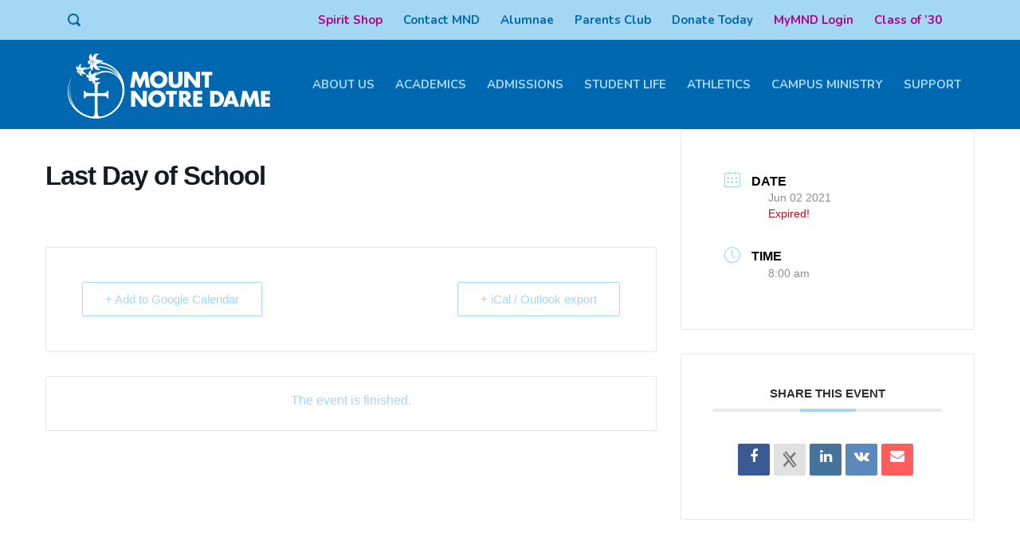

--- FILE ---
content_type: text/html; charset=UTF-8
request_url: https://www.mndhs.org/mndevents/last-day-of-school/
body_size: 19072
content:
<!DOCTYPE html>
<html lang="en-US" class="no-js">
<head>
	<meta charset="UTF-8">
	<meta http-equiv="X-UA-Compatible" content="IE=edge">
	<meta name="viewport" content="width=device-width, initial-scale=1, user-scalable=0">
	<link rel="profile" href="http://gmpg.org/xfn/11">
	<link rel="pingback" href="https://www.mndhs.org/xmlrpc.php">

	<meta name='robots' content='index, follow, max-image-preview:large, max-snippet:-1, max-video-preview:-1' />
	<style>img:is([sizes="auto" i], [sizes^="auto," i]) { contain-intrinsic-size: 3000px 1500px }</style>
	
	<!-- This site is optimized with the Yoast SEO plugin v26.7 - https://yoast.com/wordpress/plugins/seo/ -->
	<title>Last Day of School - Mount Notre Dame High School</title>
	<link rel="canonical" href="https://www.mndhs.org/mndevents/last-day-of-school/" />
	<meta property="og:locale" content="en_US" />
	<meta property="og:type" content="article" />
	<meta property="og:title" content="Last Day of School - Mount Notre Dame High School" />
	<meta property="og:url" content="https://www.mndhs.org/mndevents/last-day-of-school/" />
	<meta property="og:site_name" content="Mount Notre Dame High School" />
	<meta property="og:image" content="https://www.mndhs.org/content/uploads/2019/08/events_3-3.jpg" />
	<meta property="og:image:width" content="2917" />
	<meta property="og:image:height" content="1992" />
	<meta property="og:image:type" content="image/jpeg" />
	<meta name="twitter:card" content="summary_large_image" />
	<script type="application/ld+json" class="yoast-schema-graph">{"@context":"https://schema.org","@graph":[{"@type":"WebPage","@id":"https://www.mndhs.org/mndevents/last-day-of-school/","url":"https://www.mndhs.org/mndevents/last-day-of-school/","name":"Last Day of School - Mount Notre Dame High School","isPartOf":{"@id":"https://www.mndhs.org/#website"},"primaryImageOfPage":{"@id":"https://www.mndhs.org/mndevents/last-day-of-school/#primaryimage"},"image":{"@id":"https://www.mndhs.org/mndevents/last-day-of-school/#primaryimage"},"thumbnailUrl":"https://www.mndhs.org/content/uploads/2019/08/events_3-3.jpg","datePublished":"2021-05-18T13:22:07+00:00","breadcrumb":{"@id":"https://www.mndhs.org/mndevents/last-day-of-school/#breadcrumb"},"inLanguage":"en-US","potentialAction":[{"@type":"ReadAction","target":["https://www.mndhs.org/mndevents/last-day-of-school/"]}]},{"@type":"ImageObject","inLanguage":"en-US","@id":"https://www.mndhs.org/mndevents/last-day-of-school/#primaryimage","url":"https://www.mndhs.org/content/uploads/2019/08/events_3-3.jpg","contentUrl":"https://www.mndhs.org/content/uploads/2019/08/events_3-3.jpg","width":2917,"height":1992},{"@type":"BreadcrumbList","@id":"https://www.mndhs.org/mndevents/last-day-of-school/#breadcrumb","itemListElement":[{"@type":"ListItem","position":1,"name":"Home","item":"https://www.mndhs.org/"},{"@type":"ListItem","position":2,"name":"Events","item":"https://www.mndhs.org/mndevents/"},{"@type":"ListItem","position":3,"name":"Last Day of School"}]},{"@type":"WebSite","@id":"https://www.mndhs.org/#website","url":"https://www.mndhs.org/","name":"Mount Notre Dame High School","description":"","potentialAction":[{"@type":"SearchAction","target":{"@type":"EntryPoint","urlTemplate":"https://www.mndhs.org/?s={search_term_string}"},"query-input":{"@type":"PropertyValueSpecification","valueRequired":true,"valueName":"search_term_string"}}],"inLanguage":"en-US"}]}</script>
	<!-- / Yoast SEO plugin. -->


<link rel='dns-prefetch' href='//www.mndhs.org' />
<link rel='dns-prefetch' href='//fonts.googleapis.com' />
<link rel="alternate" type="application/rss+xml" title="Mount Notre Dame High School &raquo; Feed" href="https://www.mndhs.org/feed/" />
<link rel="alternate" type="application/rss+xml" title="Mount Notre Dame High School &raquo; Comments Feed" href="https://www.mndhs.org/comments/feed/" />
<script type="text/javascript">
/* <![CDATA[ */
window._wpemojiSettings = {"baseUrl":"https:\/\/s.w.org\/images\/core\/emoji\/16.0.1\/72x72\/","ext":".png","svgUrl":"https:\/\/s.w.org\/images\/core\/emoji\/16.0.1\/svg\/","svgExt":".svg","source":{"concatemoji":"https:\/\/www.mndhs.org\/wp-includes\/js\/wp-emoji-release.min.js?ver=6.8.3"}};
/*! This file is auto-generated */
!function(s,n){var o,i,e;function c(e){try{var t={supportTests:e,timestamp:(new Date).valueOf()};sessionStorage.setItem(o,JSON.stringify(t))}catch(e){}}function p(e,t,n){e.clearRect(0,0,e.canvas.width,e.canvas.height),e.fillText(t,0,0);var t=new Uint32Array(e.getImageData(0,0,e.canvas.width,e.canvas.height).data),a=(e.clearRect(0,0,e.canvas.width,e.canvas.height),e.fillText(n,0,0),new Uint32Array(e.getImageData(0,0,e.canvas.width,e.canvas.height).data));return t.every(function(e,t){return e===a[t]})}function u(e,t){e.clearRect(0,0,e.canvas.width,e.canvas.height),e.fillText(t,0,0);for(var n=e.getImageData(16,16,1,1),a=0;a<n.data.length;a++)if(0!==n.data[a])return!1;return!0}function f(e,t,n,a){switch(t){case"flag":return n(e,"\ud83c\udff3\ufe0f\u200d\u26a7\ufe0f","\ud83c\udff3\ufe0f\u200b\u26a7\ufe0f")?!1:!n(e,"\ud83c\udde8\ud83c\uddf6","\ud83c\udde8\u200b\ud83c\uddf6")&&!n(e,"\ud83c\udff4\udb40\udc67\udb40\udc62\udb40\udc65\udb40\udc6e\udb40\udc67\udb40\udc7f","\ud83c\udff4\u200b\udb40\udc67\u200b\udb40\udc62\u200b\udb40\udc65\u200b\udb40\udc6e\u200b\udb40\udc67\u200b\udb40\udc7f");case"emoji":return!a(e,"\ud83e\udedf")}return!1}function g(e,t,n,a){var r="undefined"!=typeof WorkerGlobalScope&&self instanceof WorkerGlobalScope?new OffscreenCanvas(300,150):s.createElement("canvas"),o=r.getContext("2d",{willReadFrequently:!0}),i=(o.textBaseline="top",o.font="600 32px Arial",{});return e.forEach(function(e){i[e]=t(o,e,n,a)}),i}function t(e){var t=s.createElement("script");t.src=e,t.defer=!0,s.head.appendChild(t)}"undefined"!=typeof Promise&&(o="wpEmojiSettingsSupports",i=["flag","emoji"],n.supports={everything:!0,everythingExceptFlag:!0},e=new Promise(function(e){s.addEventListener("DOMContentLoaded",e,{once:!0})}),new Promise(function(t){var n=function(){try{var e=JSON.parse(sessionStorage.getItem(o));if("object"==typeof e&&"number"==typeof e.timestamp&&(new Date).valueOf()<e.timestamp+604800&&"object"==typeof e.supportTests)return e.supportTests}catch(e){}return null}();if(!n){if("undefined"!=typeof Worker&&"undefined"!=typeof OffscreenCanvas&&"undefined"!=typeof URL&&URL.createObjectURL&&"undefined"!=typeof Blob)try{var e="postMessage("+g.toString()+"("+[JSON.stringify(i),f.toString(),p.toString(),u.toString()].join(",")+"));",a=new Blob([e],{type:"text/javascript"}),r=new Worker(URL.createObjectURL(a),{name:"wpTestEmojiSupports"});return void(r.onmessage=function(e){c(n=e.data),r.terminate(),t(n)})}catch(e){}c(n=g(i,f,p,u))}t(n)}).then(function(e){for(var t in e)n.supports[t]=e[t],n.supports.everything=n.supports.everything&&n.supports[t],"flag"!==t&&(n.supports.everythingExceptFlag=n.supports.everythingExceptFlag&&n.supports[t]);n.supports.everythingExceptFlag=n.supports.everythingExceptFlag&&!n.supports.flag,n.DOMReady=!1,n.readyCallback=function(){n.DOMReady=!0}}).then(function(){return e}).then(function(){var e;n.supports.everything||(n.readyCallback(),(e=n.source||{}).concatemoji?t(e.concatemoji):e.wpemoji&&e.twemoji&&(t(e.twemoji),t(e.wpemoji)))}))}((window,document),window._wpemojiSettings);
/* ]]> */
</script>
<link rel='stylesheet' id='mec-select2-style-css' href='https://www.mndhs.org/content/plugins/modern-events-calendar/assets/packages/select2/select2.min.css?ver=7.15.0' type='text/css' media='all' />
<link rel='stylesheet' id='mec-font-icons-css' href='https://www.mndhs.org/content/plugins/modern-events-calendar/assets/css/iconfonts.css?ver=7.15.0' type='text/css' media='all' />
<link rel='stylesheet' id='mec-frontend-style-css' href='https://www.mndhs.org/content/plugins/modern-events-calendar/assets/css/frontend.min.css?ver=7.15.0' type='text/css' media='all' />
<link rel='stylesheet' id='mec-tooltip-style-css' href='https://www.mndhs.org/content/plugins/modern-events-calendar/assets/packages/tooltip/tooltip.css?ver=7.15.0' type='text/css' media='all' />
<link rel='stylesheet' id='mec-tooltip-shadow-style-css' href='https://www.mndhs.org/content/plugins/modern-events-calendar/assets/packages/tooltip/tooltipster-sideTip-shadow.min.css?ver=7.15.0' type='text/css' media='all' />
<link rel='stylesheet' id='featherlight-css' href='https://www.mndhs.org/content/plugins/modern-events-calendar/assets/packages/featherlight/featherlight.css?ver=7.15.0' type='text/css' media='all' />
<link rel='stylesheet' id='mec-lity-style-css' href='https://www.mndhs.org/content/plugins/modern-events-calendar/assets/packages/lity/lity.min.css?ver=7.15.0' type='text/css' media='all' />
<link rel='stylesheet' id='mec-general-calendar-style-css' href='https://www.mndhs.org/content/plugins/modern-events-calendar/assets/css/mec-general-calendar.css?ver=7.15.0' type='text/css' media='all' />
<style id='wp-emoji-styles-inline-css' type='text/css'>

	img.wp-smiley, img.emoji {
		display: inline !important;
		border: none !important;
		box-shadow: none !important;
		height: 1em !important;
		width: 1em !important;
		margin: 0 0.07em !important;
		vertical-align: -0.1em !important;
		background: none !important;
		padding: 0 !important;
	}
</style>
<link rel='stylesheet' id='wp-block-library-css' href='https://www.mndhs.org/wp-includes/css/dist/block-library/style.min.css?ver=6.8.3' type='text/css' media='all' />
<style id='classic-theme-styles-inline-css' type='text/css'>
/*! This file is auto-generated */
.wp-block-button__link{color:#fff;background-color:#32373c;border-radius:9999px;box-shadow:none;text-decoration:none;padding:calc(.667em + 2px) calc(1.333em + 2px);font-size:1.125em}.wp-block-file__button{background:#32373c;color:#fff;text-decoration:none}
</style>
<link rel='stylesheet' id='awsm-ead-public-css' href='https://www.mndhs.org/content/plugins/embed-any-document/css/embed-public.min.css?ver=2.7.12' type='text/css' media='all' />
<style id='global-styles-inline-css' type='text/css'>
:root{--wp--preset--aspect-ratio--square: 1;--wp--preset--aspect-ratio--4-3: 4/3;--wp--preset--aspect-ratio--3-4: 3/4;--wp--preset--aspect-ratio--3-2: 3/2;--wp--preset--aspect-ratio--2-3: 2/3;--wp--preset--aspect-ratio--16-9: 16/9;--wp--preset--aspect-ratio--9-16: 9/16;--wp--preset--color--black: #000000;--wp--preset--color--cyan-bluish-gray: #abb8c3;--wp--preset--color--white: #ffffff;--wp--preset--color--pale-pink: #f78da7;--wp--preset--color--vivid-red: #cf2e2e;--wp--preset--color--luminous-vivid-orange: #ff6900;--wp--preset--color--luminous-vivid-amber: #fcb900;--wp--preset--color--light-green-cyan: #7bdcb5;--wp--preset--color--vivid-green-cyan: #00d084;--wp--preset--color--pale-cyan-blue: #8ed1fc;--wp--preset--color--vivid-cyan-blue: #0693e3;--wp--preset--color--vivid-purple: #9b51e0;--wp--preset--gradient--vivid-cyan-blue-to-vivid-purple: linear-gradient(135deg,rgba(6,147,227,1) 0%,rgb(155,81,224) 100%);--wp--preset--gradient--light-green-cyan-to-vivid-green-cyan: linear-gradient(135deg,rgb(122,220,180) 0%,rgb(0,208,130) 100%);--wp--preset--gradient--luminous-vivid-amber-to-luminous-vivid-orange: linear-gradient(135deg,rgba(252,185,0,1) 0%,rgba(255,105,0,1) 100%);--wp--preset--gradient--luminous-vivid-orange-to-vivid-red: linear-gradient(135deg,rgba(255,105,0,1) 0%,rgb(207,46,46) 100%);--wp--preset--gradient--very-light-gray-to-cyan-bluish-gray: linear-gradient(135deg,rgb(238,238,238) 0%,rgb(169,184,195) 100%);--wp--preset--gradient--cool-to-warm-spectrum: linear-gradient(135deg,rgb(74,234,220) 0%,rgb(151,120,209) 20%,rgb(207,42,186) 40%,rgb(238,44,130) 60%,rgb(251,105,98) 80%,rgb(254,248,76) 100%);--wp--preset--gradient--blush-light-purple: linear-gradient(135deg,rgb(255,206,236) 0%,rgb(152,150,240) 100%);--wp--preset--gradient--blush-bordeaux: linear-gradient(135deg,rgb(254,205,165) 0%,rgb(254,45,45) 50%,rgb(107,0,62) 100%);--wp--preset--gradient--luminous-dusk: linear-gradient(135deg,rgb(255,203,112) 0%,rgb(199,81,192) 50%,rgb(65,88,208) 100%);--wp--preset--gradient--pale-ocean: linear-gradient(135deg,rgb(255,245,203) 0%,rgb(182,227,212) 50%,rgb(51,167,181) 100%);--wp--preset--gradient--electric-grass: linear-gradient(135deg,rgb(202,248,128) 0%,rgb(113,206,126) 100%);--wp--preset--gradient--midnight: linear-gradient(135deg,rgb(2,3,129) 0%,rgb(40,116,252) 100%);--wp--preset--font-size--small: 13px;--wp--preset--font-size--medium: 20px;--wp--preset--font-size--large: 36px;--wp--preset--font-size--x-large: 42px;--wp--preset--spacing--20: 0.44rem;--wp--preset--spacing--30: 0.67rem;--wp--preset--spacing--40: 1rem;--wp--preset--spacing--50: 1.5rem;--wp--preset--spacing--60: 2.25rem;--wp--preset--spacing--70: 3.38rem;--wp--preset--spacing--80: 5.06rem;--wp--preset--shadow--natural: 6px 6px 9px rgba(0, 0, 0, 0.2);--wp--preset--shadow--deep: 12px 12px 50px rgba(0, 0, 0, 0.4);--wp--preset--shadow--sharp: 6px 6px 0px rgba(0, 0, 0, 0.2);--wp--preset--shadow--outlined: 6px 6px 0px -3px rgba(255, 255, 255, 1), 6px 6px rgba(0, 0, 0, 1);--wp--preset--shadow--crisp: 6px 6px 0px rgba(0, 0, 0, 1);}:where(.is-layout-flex){gap: 0.5em;}:where(.is-layout-grid){gap: 0.5em;}body .is-layout-flex{display: flex;}.is-layout-flex{flex-wrap: wrap;align-items: center;}.is-layout-flex > :is(*, div){margin: 0;}body .is-layout-grid{display: grid;}.is-layout-grid > :is(*, div){margin: 0;}:where(.wp-block-columns.is-layout-flex){gap: 2em;}:where(.wp-block-columns.is-layout-grid){gap: 2em;}:where(.wp-block-post-template.is-layout-flex){gap: 1.25em;}:where(.wp-block-post-template.is-layout-grid){gap: 1.25em;}.has-black-color{color: var(--wp--preset--color--black) !important;}.has-cyan-bluish-gray-color{color: var(--wp--preset--color--cyan-bluish-gray) !important;}.has-white-color{color: var(--wp--preset--color--white) !important;}.has-pale-pink-color{color: var(--wp--preset--color--pale-pink) !important;}.has-vivid-red-color{color: var(--wp--preset--color--vivid-red) !important;}.has-luminous-vivid-orange-color{color: var(--wp--preset--color--luminous-vivid-orange) !important;}.has-luminous-vivid-amber-color{color: var(--wp--preset--color--luminous-vivid-amber) !important;}.has-light-green-cyan-color{color: var(--wp--preset--color--light-green-cyan) !important;}.has-vivid-green-cyan-color{color: var(--wp--preset--color--vivid-green-cyan) !important;}.has-pale-cyan-blue-color{color: var(--wp--preset--color--pale-cyan-blue) !important;}.has-vivid-cyan-blue-color{color: var(--wp--preset--color--vivid-cyan-blue) !important;}.has-vivid-purple-color{color: var(--wp--preset--color--vivid-purple) !important;}.has-black-background-color{background-color: var(--wp--preset--color--black) !important;}.has-cyan-bluish-gray-background-color{background-color: var(--wp--preset--color--cyan-bluish-gray) !important;}.has-white-background-color{background-color: var(--wp--preset--color--white) !important;}.has-pale-pink-background-color{background-color: var(--wp--preset--color--pale-pink) !important;}.has-vivid-red-background-color{background-color: var(--wp--preset--color--vivid-red) !important;}.has-luminous-vivid-orange-background-color{background-color: var(--wp--preset--color--luminous-vivid-orange) !important;}.has-luminous-vivid-amber-background-color{background-color: var(--wp--preset--color--luminous-vivid-amber) !important;}.has-light-green-cyan-background-color{background-color: var(--wp--preset--color--light-green-cyan) !important;}.has-vivid-green-cyan-background-color{background-color: var(--wp--preset--color--vivid-green-cyan) !important;}.has-pale-cyan-blue-background-color{background-color: var(--wp--preset--color--pale-cyan-blue) !important;}.has-vivid-cyan-blue-background-color{background-color: var(--wp--preset--color--vivid-cyan-blue) !important;}.has-vivid-purple-background-color{background-color: var(--wp--preset--color--vivid-purple) !important;}.has-black-border-color{border-color: var(--wp--preset--color--black) !important;}.has-cyan-bluish-gray-border-color{border-color: var(--wp--preset--color--cyan-bluish-gray) !important;}.has-white-border-color{border-color: var(--wp--preset--color--white) !important;}.has-pale-pink-border-color{border-color: var(--wp--preset--color--pale-pink) !important;}.has-vivid-red-border-color{border-color: var(--wp--preset--color--vivid-red) !important;}.has-luminous-vivid-orange-border-color{border-color: var(--wp--preset--color--luminous-vivid-orange) !important;}.has-luminous-vivid-amber-border-color{border-color: var(--wp--preset--color--luminous-vivid-amber) !important;}.has-light-green-cyan-border-color{border-color: var(--wp--preset--color--light-green-cyan) !important;}.has-vivid-green-cyan-border-color{border-color: var(--wp--preset--color--vivid-green-cyan) !important;}.has-pale-cyan-blue-border-color{border-color: var(--wp--preset--color--pale-cyan-blue) !important;}.has-vivid-cyan-blue-border-color{border-color: var(--wp--preset--color--vivid-cyan-blue) !important;}.has-vivid-purple-border-color{border-color: var(--wp--preset--color--vivid-purple) !important;}.has-vivid-cyan-blue-to-vivid-purple-gradient-background{background: var(--wp--preset--gradient--vivid-cyan-blue-to-vivid-purple) !important;}.has-light-green-cyan-to-vivid-green-cyan-gradient-background{background: var(--wp--preset--gradient--light-green-cyan-to-vivid-green-cyan) !important;}.has-luminous-vivid-amber-to-luminous-vivid-orange-gradient-background{background: var(--wp--preset--gradient--luminous-vivid-amber-to-luminous-vivid-orange) !important;}.has-luminous-vivid-orange-to-vivid-red-gradient-background{background: var(--wp--preset--gradient--luminous-vivid-orange-to-vivid-red) !important;}.has-very-light-gray-to-cyan-bluish-gray-gradient-background{background: var(--wp--preset--gradient--very-light-gray-to-cyan-bluish-gray) !important;}.has-cool-to-warm-spectrum-gradient-background{background: var(--wp--preset--gradient--cool-to-warm-spectrum) !important;}.has-blush-light-purple-gradient-background{background: var(--wp--preset--gradient--blush-light-purple) !important;}.has-blush-bordeaux-gradient-background{background: var(--wp--preset--gradient--blush-bordeaux) !important;}.has-luminous-dusk-gradient-background{background: var(--wp--preset--gradient--luminous-dusk) !important;}.has-pale-ocean-gradient-background{background: var(--wp--preset--gradient--pale-ocean) !important;}.has-electric-grass-gradient-background{background: var(--wp--preset--gradient--electric-grass) !important;}.has-midnight-gradient-background{background: var(--wp--preset--gradient--midnight) !important;}.has-small-font-size{font-size: var(--wp--preset--font-size--small) !important;}.has-medium-font-size{font-size: var(--wp--preset--font-size--medium) !important;}.has-large-font-size{font-size: var(--wp--preset--font-size--large) !important;}.has-x-large-font-size{font-size: var(--wp--preset--font-size--x-large) !important;}
:where(.wp-block-post-template.is-layout-flex){gap: 1.25em;}:where(.wp-block-post-template.is-layout-grid){gap: 1.25em;}
:where(.wp-block-columns.is-layout-flex){gap: 2em;}:where(.wp-block-columns.is-layout-grid){gap: 2em;}
:root :where(.wp-block-pullquote){font-size: 1.5em;line-height: 1.6;}
</style>
<link rel='stylesheet' id='pb_animate-css' href='https://www.mndhs.org/content/plugins/ays-popup-box/public/css/animate.css?ver=6.1.1' type='text/css' media='all' />
<link rel='stylesheet' id='contact-form-7-css' href='https://www.mndhs.org/content/plugins/contact-form-7/includes/css/styles.css?ver=6.1.4' type='text/css' media='all' />
<link rel='stylesheet' id='inf-font-awesome-css' href='https://www.mndhs.org/content/plugins/post-slider-and-carousel/assets/css/font-awesome.min.css?ver=3.5.4' type='text/css' media='all' />
<link rel='stylesheet' id='owl-carousel-css' href='https://www.mndhs.org/content/themes/smarty/assets/js/vendor/owl-carousel/owl.carousel.css?ver=3.0' type='text/css' media='all' />
<link rel='stylesheet' id='psacp-public-style-css' href='https://www.mndhs.org/content/plugins/post-slider-and-carousel/assets/css/psacp-public.min.css?ver=3.5.4' type='text/css' media='all' />
<link rel='stylesheet' id='stm-fonts-css' href='https://fonts.googleapis.com/css?family=Lato%3A400%2C100%2C100italic%2C300%2C300italic%2C400italic%2C700%2C700italic%2C900%2C900italic&#038;subset=latin%2Clatin-ext' type='text/css' media='all' />
<link rel='stylesheet' id='bootstrap-css' href='https://www.mndhs.org/content/themes/smarty/assets/css/bootstrap.min.css?ver=3.0' type='text/css' media='all' />
<link rel='stylesheet' id='font-awesome-min-css' href='https://www.mndhs.org/content/themes/smarty/assets/fonts/font-awesome/css/font-awesome.min.css?ver=3.0' type='text/css' media='all' />
<link rel='stylesheet' id='stm-icon-css' href='https://www.mndhs.org/content/themes/smarty/assets/fonts/stm-icon/style.css?ver=3.0' type='text/css' media='all' />
<link rel='stylesheet' id='stm-select2-css' href='https://www.mndhs.org/content/themes/smarty/assets/js/vendor/select2/css/select2.min.css?ver=3.0' type='text/css' media='all' />
<link rel='stylesheet' id='stm-skin-default-css' href='https://www.mndhs.org/content/themes/smarty/assets/css/university/main.css?ver=3.0' type='text/css' media='all' />
<link rel='stylesheet' id='stm-style-css' href='https://www.mndhs.org/content/themes/smarty-child/style.css?ver=3.0' type='text/css' media='all' />
<style id='stm-style-inline-css' type='text/css'>
.top-bar_view-style_1 .top-bar__account .top-bar__account-action, .top-bar_view-style_1 .top-bar__nav-menu li a {
text-transform: none !important;
color: #0067b1 !important;
}

.entry-content ul,
.entry-content ol {
line-height: 30px;
}

.redtext a {
color: #FF0000 !important;
}

.single-mec-events .mec-events-event-image {
display: none !important;
}

.comments-area {
display: none !important;
}
@media(min-width:769px){
.mndhider {
display: none !important;
}
}

.stm-posts .stm_small_grid_one .entry-thumbnail img {
min-width: 100%;
}
.mec-owl-carousel .owl-item img {
height: auto !important;
}
.footer .widget_search .stm-search-form__submit {
color: #a4d7f4;
}
.footer .widget_search .stm-search-form__field {
color: #a4d7f4;
border: 1px solid #a4d7f4;
background: rgba(255, 255, 255, 0) !important;
}
.stm-btn_red-secondary.stm-btn_outline:hover {
background: #0067b1 !important;
}
.stm-btn_red-secondary.stm-btn_outline {
border-color: #0067b1 !important;
}
.top-bar_view-style_1 .top-bar__search .stm-search-form__submit {
background: #a4d7f4;
color: #0067b1 !important;
}
.top-bar_view-style_1 .top-bar__search .stm-search-form__field_active {
border-bottom-color: #0067b1;
color: #0067b1 !important;
}
.top-bar_view-style_1 .top-bar__search {
}
.vc_custom_1562544340613 .stm-title {
color: #FFF !important;
}
.fa-commenting-o,
.leave-reply {
display: none !important;
}
.post_view_list .entry-title mark {
background: #0067b1;
}
.post_view_list .post-categories a {
color: #0067b1;
}
.post_view_list .entry-title a:hover {
color: #0067b1;
}
.search-bar .stm-search-form .stm-search-form__submit {
border: 2px solid #0067b1;
color: #0067b1;
}
.search-bar .stm-search-form .stm-search-form__submit:hover, .search-bar .stm-search-form .stm-search-form__submit:active {
background: #0067b1;
border-color: #0067b1;
}
.content ul li,
.content ol li {
color: #595959 !important;
font-weight: normal !important;
}
.stm-page-head__content .breadcrumbs {
margin-bottom: 12px !important;
}
.widget_footer.widget_nav_menu .menu > li > a {
text-transform: uppercase;
font-size: 16px !important;
font-weight: bold;
}
.widget_footer.widget_nav_menu .menu a {
display: block;
position: relative;
padding-left: 20px;
font-size: 13px !important;
color: rgba(255, 255, 255, 0.5);
-webkit-transition: all 0.3s ease;
transition: all 0.3s ease;
font-family: Nunito !important;
}
.widget_footer.widget_nav_menu .menu a:hover {
color: #FFF;
}
.content h1,
.content h2,
.content h3,
.content h4,
.content h5,
.content h6 {
color: #0067b1 !important;
}
.mec-calendar .mec-event-article .mec-event-image {
float: none !important;
margin-right: 20px;
width: 65px;
margin-bottom: 20px;
height: auto;
}
.vc_tta.vc_tta-accordion_style_outline.vc_tta-accordion_color_blue .vc_tta-panel.vc_active .vc_tta-panel-heading:after {
border-bottom: 0px solid #808080;
}
.vc_tta.vc_tta-accordion_style_outline.vc_tta-accordion_color_blue .vc_tta-panel.vc_active .vc_tta-panel-body {
border-color: #0067b1 !important;
}
.vc_tta.vc_tta-accordion_style_outline.vc_tta-accordion_color_blue .vc_tta-panel:hover .vc_tta-panel-title span {
color: #0067b1;
}
.vc_tta.vc_tta-accordion_style_outline.vc_tta-accordion_color_blue .vc_tta-panel:hover .vc_tta-panel-heading {
border-color: #a4d7f4;
}
.vc_tta.vc_tta-accordion_style_outline.vc_tta-accordion_color_blue .vc_tta-panel .vc_tta-panel-title > a {
color: #0067b1;
}
.vc_tta.vc_tta-accordion_style_outline.vc_tta-accordion_color_blue .vc_tta-panel .vc_tta-panel-heading {
border-color: #0067b1;
}
.widget_archive,
.widget_categories {
border-top: 4px solid #0067b1;
}
.widget_product_categories li a:hover, .widget_categories li a:hover {
color: #0067b1;
}
.content a:hover, .content a:focus {
color: #0067b1;
}
.post_view_single .entry-meta .byline {
display: none !important;
}
.post_view_single .entry-meta .cat-links {
color: #0067b1;
}
.post_view_single .entry-meta .stm_posts_comment__link {
display: none !important;
}
.post_view_single .entry-meta .stm-icon, .post_view_single .entry-meta .fa {
color: #0067b1;
}
.top-bar_view-style_1 {
background: #a4d7f4;
text-align: right !important;
}
.top-bar_view-style_1 a {
color: #0067b1;
text-transform: uppercase;
font-weight: bold;
font-family: Nunito !important;
}
.top-bar_view-style_1 .top-bar__account .top-bar__account-action, .top-bar_view-style_1 .top-bar__nav-menu li a {
color: #0067b1;
font-family: Nunito !important;
}
.stm-nav__menu li {
padding: 0 5px !important;
margin: 0 8px !important;
font-size: 15px !important;
font-family: Nunito !important;
}
#header-nav-menu li a {
color: #a4d7f4 !important;
text-transform: uppercase !important;
font-family: Nunito !important;
font-weight: bold;
}
.logo__title {
display: none !important;
}
h2 {
font-family: "Libre Baskerville", serif !important;
}
.stm-nav__menu_type_header > .menu-item .sub-menu {
border-top: 2px solid #a4d7f4;
background: #0067b1;
}
.stm-nav__menu_type_header > .menu-item .sub-menu > .menu-item {
border-right: 0px solid #dddddd;
border-left: 0px solid #dddddd;
}
.stm-event_view_grid .stm-event__date {
border: 2px solid #a4d7f4;
}
.stm-event_view_grid .stm-event__meta .fa, .stm-event_view_grid .stm-event__meta .stm-icon {
color: #a4d7f4;
}
.stm-event_view_grid .stm-event__date-day {
color: #0067b1;
}
.stm-event_view_grid .stm-event__title a {
color: #0067b1;
}
.stm-event_view_grid .stm-event__title a:hover {
color: #a4d7f4;
}
.stm_small_grid_one .post-categories a {
color: #777777;
}
.stm_small_grid_one .entry-title a {
color: #0067b1;
}
.stm_small_grid_one .entry-title a:hover {
color: #a4d7f4;
}
.stm_small_grid_three .post-categories a {
color: #777777;
}
.stm_small_grid_three .entry-title a {
color: #0067b1;
}
.stm_small_grid_three .entry-title a:hover {
color: #a4d7f4;
}
.stm_small_grid_three .entry-details-container {
border-bottom: 1px solid #FFF;
}
.footer_type_default {
background: #0067b1;
color: #a4d7f4 !important;
}
.footer .copyright {
color: #a4d7f4;
}
.list_social-networks .list__item-link_instagram:hover, .list_social-networks .list__item-link_facebook:hover, .list_social-networks .list__item-link_twitter:hover, .list_social-networks .list__item-link_youtube:hover {
background: #a4d7f4;
}
.list_social-networks .list__item-link_instagram, .list_social-networks .list__item-link_facebook, .list_social-networks .list__item-link_twitter, .list_social-networks .list__item-link_youtube {
background: #a4d7f4;
color: #0067b1;
}
.widget_footer .widget_title {
color: #a4d7f4;
}
.widget_footer .list_contact-details .list__item {
color: #a4d7f4;
}
.widget_footer .list_contact-details .list__item:before {
color: #a4d7f4;
}
.header_view-style_1 {
background: #0067b1;
}
.stm-page-head_color_white .stm-page-head__overlay {
background: #a4d7f4;
}
.header-holder {
box-shadow: none !important;
}
.current_page_item a:before, .current-page-parent a:before {
background: #a4d7f4;
}
.content .main {
color: #0067b1 !important;
}
#header-nav-menu li a:hover,
#header-nav-menu .current-menu-item a {
color: #FFF !important;
}
.header-mobile {
background: #0067b1 !important;
}
body {
background: #FFF !important;
}
.stm_small_grid_three .entry-title a:hover {
color: #FFF !important;
}
.list__item_address {
padding-right: 40px !important;
}
.stm-page-head_size_small {
padding-top: 23px;
padding-bottom: 23px;
}


.category-scholarship-stories .entry-meta {
display: none !important;
}




.widget_footer .list_social-networks {
padding-top: 0px;
margin-bottom: -8px;
}
</style>
<link rel='stylesheet' id='fancybox-css' href='https://www.mndhs.org/content/themes/smarty/assets/js/vendor/fancybox/jquery.fancybox.css?ver=3.0' type='text/css' media='all' />
<link rel='stylesheet' id='stm-custom-fonts-css' href='//fonts.googleapis.com/css?family=Libre+Baskerville%3Aregular%2Citalic%2C700%7CNunito%3Aregular%2C700%2C300&#038;ver=3.0' type='text/css' media='all' />
<script type="text/javascript" src="https://www.mndhs.org/wp-includes/js/jquery/jquery.min.js?ver=3.7.1" id="jquery-core-js"></script>
<script type="text/javascript" src="https://www.mndhs.org/wp-includes/js/jquery/jquery-migrate.min.js?ver=3.4.1" id="jquery-migrate-js"></script>
<script type="text/javascript" id="ays-pb-js-extra">
/* <![CDATA[ */
var pbLocalizeObj = {"ajax":"https:\/\/www.mndhs.org\/wp-admin\/admin-ajax.php","seconds":"seconds","thisWillClose":"This will close in","icons":{"close_icon":"<svg class=\"ays_pb_material_close_icon\" xmlns=\"https:\/\/www.w3.org\/2000\/svg\" height=\"36px\" viewBox=\"0 0 24 24\" width=\"36px\" fill=\"#000000\" alt=\"Pop-up Close\"><path d=\"M0 0h24v24H0z\" fill=\"none\"\/><path d=\"M19 6.41L17.59 5 12 10.59 6.41 5 5 6.41 10.59 12 5 17.59 6.41 19 12 13.41 17.59 19 19 17.59 13.41 12z\"\/><\/svg>","close_circle_icon":"<svg class=\"ays_pb_material_close_circle_icon\" xmlns=\"https:\/\/www.w3.org\/2000\/svg\" height=\"24\" viewBox=\"0 0 24 24\" width=\"36\" alt=\"Pop-up Close\"><path d=\"M0 0h24v24H0z\" fill=\"none\"\/><path d=\"M12 2C6.47 2 2 6.47 2 12s4.47 10 10 10 10-4.47 10-10S17.53 2 12 2zm5 13.59L15.59 17 12 13.41 8.41 17 7 15.59 10.59 12 7 8.41 8.41 7 12 10.59 15.59 7 17 8.41 13.41 12 17 15.59z\"\/><\/svg>","volume_up_icon":"<svg class=\"ays_pb_fa_volume\" xmlns=\"https:\/\/www.w3.org\/2000\/svg\" height=\"24\" viewBox=\"0 0 24 24\" width=\"36\"><path d=\"M0 0h24v24H0z\" fill=\"none\"\/><path d=\"M3 9v6h4l5 5V4L7 9H3zm13.5 3c0-1.77-1.02-3.29-2.5-4.03v8.05c1.48-.73 2.5-2.25 2.5-4.02zM14 3.23v2.06c2.89.86 5 3.54 5 6.71s-2.11 5.85-5 6.71v2.06c4.01-.91 7-4.49 7-8.77s-2.99-7.86-7-8.77z\"\/><\/svg>","volume_mute_icon":"<svg xmlns=\"https:\/\/www.w3.org\/2000\/svg\" height=\"24\" viewBox=\"0 0 24 24\" width=\"24\"><path d=\"M0 0h24v24H0z\" fill=\"none\"\/><path d=\"M7 9v6h4l5 5V4l-5 5H7z\"\/><\/svg>"}};
/* ]]> */
</script>
<script type="text/javascript" src="https://www.mndhs.org/content/plugins/ays-popup-box/public/js/ays-pb-public.js?ver=6.1.1" id="ays-pb-js"></script>
<script type="text/javascript" src="https://www.mndhs.org/content/plugins/flowpaper-lite-pdf-flipbook/assets/lity/lity.min.js" id="lity-js-js"></script>
<script type="text/javascript" id="3d-flip-book-client-locale-loader-js-extra">
/* <![CDATA[ */
var FB3D_CLIENT_LOCALE = {"ajaxurl":"https:\/\/www.mndhs.org\/wp-admin\/admin-ajax.php","dictionary":{"Table of contents":"Table of contents","Close":"Close","Bookmarks":"Bookmarks","Thumbnails":"Thumbnails","Search":"Search","Share":"Share","Facebook":"Facebook","Twitter":"Twitter","Email":"Email","Play":"Play","Previous page":"Previous page","Next page":"Next page","Zoom in":"Zoom in","Zoom out":"Zoom out","Fit view":"Fit view","Auto play":"Auto play","Full screen":"Full screen","More":"More","Smart pan":"Smart pan","Single page":"Single page","Sounds":"Sounds","Stats":"Stats","Print":"Print","Download":"Download","Goto first page":"Goto first page","Goto last page":"Goto last page"},"images":"https:\/\/www.mndhs.org\/content\/plugins\/interactive-3d-flipbook-powered-physics-engine\/assets\/images\/","jsData":{"urls":[],"posts":{"ids_mis":[],"ids":[]},"pages":[],"firstPages":[],"bookCtrlProps":[],"bookTemplates":[]},"key":"3d-flip-book","pdfJS":{"pdfJsLib":"https:\/\/www.mndhs.org\/content\/plugins\/interactive-3d-flipbook-powered-physics-engine\/assets\/js\/pdf.min.js?ver=4.3.136","pdfJsWorker":"https:\/\/www.mndhs.org\/content\/plugins\/interactive-3d-flipbook-powered-physics-engine\/assets\/js\/pdf.worker.js?ver=4.3.136","stablePdfJsLib":"https:\/\/www.mndhs.org\/content\/plugins\/interactive-3d-flipbook-powered-physics-engine\/assets\/js\/stable\/pdf.min.js?ver=2.5.207","stablePdfJsWorker":"https:\/\/www.mndhs.org\/content\/plugins\/interactive-3d-flipbook-powered-physics-engine\/assets\/js\/stable\/pdf.worker.js?ver=2.5.207","pdfJsCMapUrl":"https:\/\/www.mndhs.org\/content\/plugins\/interactive-3d-flipbook-powered-physics-engine\/assets\/cmaps\/"},"cacheurl":"https:\/\/www.mndhs.org\/content\/uploads\/3d-flip-book\/cache\/","pluginsurl":"https:\/\/www.mndhs.org\/content\/plugins\/","pluginurl":"https:\/\/www.mndhs.org\/content\/plugins\/interactive-3d-flipbook-powered-physics-engine\/","thumbnailSize":{"width":"150","height":"150"},"version":"1.16.17"};
/* ]]> */
</script>
<script type="text/javascript" src="https://www.mndhs.org/content/plugins/interactive-3d-flipbook-powered-physics-engine/assets/js/client-locale-loader.js?ver=1.16.17" id="3d-flip-book-client-locale-loader-js" async="async" data-wp-strategy="async"></script>
<script type="text/javascript" src="//www.mndhs.org/content/plugins/revslider/sr6/assets/js/rbtools.min.js?ver=6.7.20" async id="tp-tools-js"></script>
<script type="text/javascript" src="//www.mndhs.org/content/plugins/revslider/sr6/assets/js/rs6.min.js?ver=6.7.20" async id="revmin-js"></script>
<script></script><link rel="https://api.w.org/" href="https://www.mndhs.org/wp-json/" /><link rel="alternate" title="JSON" type="application/json" href="https://www.mndhs.org/wp-json/wp/v2/mec-events/10635" /><link rel="EditURI" type="application/rsd+xml" title="RSD" href="https://www.mndhs.org/xmlrpc.php?rsd" />
<meta name="generator" content="WordPress 6.8.3" />
<link rel='shortlink' href='https://www.mndhs.org/?p=10635' />
<link rel="alternate" title="oEmbed (JSON)" type="application/json+oembed" href="https://www.mndhs.org/wp-json/oembed/1.0/embed?url=https%3A%2F%2Fwww.mndhs.org%2Fmndevents%2Flast-day-of-school%2F" />
<link rel="alternate" title="oEmbed (XML)" type="text/xml+oembed" href="https://www.mndhs.org/wp-json/oembed/1.0/embed?url=https%3A%2F%2Fwww.mndhs.org%2Fmndevents%2Flast-day-of-school%2F&#038;format=xml" />

		<!-- GA Google Analytics @ https://m0n.co/ga -->
		<script async src="https://www.googletagmanager.com/gtag/js?id=UA-146584225-1"></script>
		<script>
			window.dataLayer = window.dataLayer || [];
			function gtag(){dataLayer.push(arguments);}
			gtag('js', new Date());
			gtag('config', 'UA-146584225-1');
		</script>

	<script type="text/javascript">window.wp_data = {"ajax_url":"https:\/\/www.mndhs.org\/wp-admin\/admin-ajax.php","is_mobile":false,"load_meal":"3cb6eb80ee","review_status":"f4ad8dd4e0"};</script>        <script type="text/javascript">
            var smarty_install_plugin = '526993c186';
        </script>
        <meta name="generator" content="Powered by WPBakery Page Builder - drag and drop page builder for WordPress."/>
<meta name="generator" content="Powered by Slider Revolution 6.7.20 - responsive, Mobile-Friendly Slider Plugin for WordPress with comfortable drag and drop interface." />
<link rel="icon" href="https://www.mndhs.org/content/uploads/2019/08/cropped-MND_bit-32x32.jpg" sizes="32x32" />
<link rel="icon" href="https://www.mndhs.org/content/uploads/2019/08/cropped-MND_bit-192x192.jpg" sizes="192x192" />
<link rel="apple-touch-icon" href="https://www.mndhs.org/content/uploads/2019/08/cropped-MND_bit-180x180.jpg" />
<meta name="msapplication-TileImage" content="https://www.mndhs.org/content/uploads/2019/08/cropped-MND_bit-270x270.jpg" />
<script>function setREVStartSize(e){
			//window.requestAnimationFrame(function() {
				window.RSIW = window.RSIW===undefined ? window.innerWidth : window.RSIW;
				window.RSIH = window.RSIH===undefined ? window.innerHeight : window.RSIH;
				try {
					var pw = document.getElementById(e.c).parentNode.offsetWidth,
						newh;
					pw = pw===0 || isNaN(pw) || (e.l=="fullwidth" || e.layout=="fullwidth") ? window.RSIW : pw;
					e.tabw = e.tabw===undefined ? 0 : parseInt(e.tabw);
					e.thumbw = e.thumbw===undefined ? 0 : parseInt(e.thumbw);
					e.tabh = e.tabh===undefined ? 0 : parseInt(e.tabh);
					e.thumbh = e.thumbh===undefined ? 0 : parseInt(e.thumbh);
					e.tabhide = e.tabhide===undefined ? 0 : parseInt(e.tabhide);
					e.thumbhide = e.thumbhide===undefined ? 0 : parseInt(e.thumbhide);
					e.mh = e.mh===undefined || e.mh=="" || e.mh==="auto" ? 0 : parseInt(e.mh,0);
					if(e.layout==="fullscreen" || e.l==="fullscreen")
						newh = Math.max(e.mh,window.RSIH);
					else{
						e.gw = Array.isArray(e.gw) ? e.gw : [e.gw];
						for (var i in e.rl) if (e.gw[i]===undefined || e.gw[i]===0) e.gw[i] = e.gw[i-1];
						e.gh = e.el===undefined || e.el==="" || (Array.isArray(e.el) && e.el.length==0)? e.gh : e.el;
						e.gh = Array.isArray(e.gh) ? e.gh : [e.gh];
						for (var i in e.rl) if (e.gh[i]===undefined || e.gh[i]===0) e.gh[i] = e.gh[i-1];
											
						var nl = new Array(e.rl.length),
							ix = 0,
							sl;
						e.tabw = e.tabhide>=pw ? 0 : e.tabw;
						e.thumbw = e.thumbhide>=pw ? 0 : e.thumbw;
						e.tabh = e.tabhide>=pw ? 0 : e.tabh;
						e.thumbh = e.thumbhide>=pw ? 0 : e.thumbh;
						for (var i in e.rl) nl[i] = e.rl[i]<window.RSIW ? 0 : e.rl[i];
						sl = nl[0];
						for (var i in nl) if (sl>nl[i] && nl[i]>0) { sl = nl[i]; ix=i;}
						var m = pw>(e.gw[ix]+e.tabw+e.thumbw) ? 1 : (pw-(e.tabw+e.thumbw)) / (e.gw[ix]);
						newh =  (e.gh[ix] * m) + (e.tabh + e.thumbh);
					}
					var el = document.getElementById(e.c);
					if (el!==null && el) el.style.height = newh+"px";
					el = document.getElementById(e.c+"_wrapper");
					if (el!==null && el) {
						el.style.height = newh+"px";
						el.style.display = "block";
					}
				} catch(e){
					console.log("Failure at Presize of Slider:" + e)
				}
			//});
		  };</script>
<style type="text/css" title="dynamic-css" class="options-output">body{font-family:Libre Baskerville;}.rev_slider_nav .sub__title, .stm_small_grid_three .post-categories, .stm_small_grid_three .entry-meta, .stm-event_view_grid .stm-event__meta li, .stm-mailchimp .stm-mailchimp-btn input, .stm-mailchimp .stm-mailchimp-form input[type="text"], .stm-mailchimp .stm-mailchimp-form input[type="email"], .stm-media-list-one li .stm-media-list-desc, .widget_footer .widget_title, .widget_footer .list_contact-details .list__item, .stm-btn, .stm-text-box__content, .stm-list-1, .stm-list-2, .stm-list-3, .stm-event_view_grid2 .stm-event__content .stm-event__meta li, .stm-metal__summary, .stm-teacher__position, .stm-icon-box__descr, .stm-contact-person__question, .stm-contact-person__contacts, .wpcf7-form, .top-bar__nav-menu li, .stm-icon-list__list-item, .stm-donation__donated, .stm-donation__time, .donation-info__donated, .donation-info__time, .donation-info__stats-item, .comment-form input[type="text"], .comment-form textarea, .comment-form__submit-button, .widget_tag_cloud .tagcloud a, #calendar_wrap thead, #calendar_wrap tfoot, #calendar_wrap tbody, .widget_search .stm-search-form__field, .stm-media-gallery__item-audio-description, .post_view_list .post-categories, .post_view_list .entry-summary, .post_view_list .entry-meta li, .select2, .stm-pricing-table__title, .stm-pricing__filters li, .stm-pricing-table__period, .stm-pricing__features li, .stm-btn-big__text, .stm-btn-big__secondary-text, .stm-blockquote footer cite strong, .vc_progress_bar, .wpb_wrapper .vc_progress-bar_view_compact .vc_bar_heading .vc_label, .stm-separator_has_item .stm-separator__item, .post_view_single.stm_event .entry-header .entry-meta li, .post_view_single.stm_event .event-info_table, .post_view_single .tags-links a, .form_join-event input, .form_join-event textarea, .post_view_single .entry-meta li, .author-info__bio, .stm-statistics_vc-widget .stm-statistics__item, .search-bar__founded, .stm-search-form__field, .stm-search-form__submit-text, .widget_product_search .search-field, .woocommerce ul.products li.product .button, .woocommerce_product__category, .woocommerce ul.products li.product .onsale, .woocommerce div.product form.cart .button, .woocommerce div.product form.cart div.quantity input, .woocommerce div.product .product_meta .tagged_as a, .woocommerce div.product .product_meta .posted_in, .shopping-cart__products, .woocommerce-cart table.cart input, .shop_table, .woocommerce-info, .woocommerce-error, .woocommerce-message, .woocommerce form .form-row input.input-text, .woocommerce form .form-row textarea, .select2-container, .top-bar__account-action, .stm-stats_counter .stm-stats__descr, .stm-courses td, .share__title, .author-info__heading, .comment__meta, .comment-respond__cancel-replay, .page-numbers, .not-found p, .vc_pie_chart_label, .stm-event__date-month, .stm-teacher-bio__data, .wc-login-group, .woocommerce-MyAccount-content, #payment, .woocommerce-result-count{font-family:Nunito;}h1,.h1{font-family:Nunito;}h1,.h1{font-weight:300;}h2,.h2{font-family:Nunito;}h2,.h2{font-weight:300;}</style>
<noscript><style> .wpb_animate_when_almost_visible { opacity: 1; }</style></noscript><style>:root,::before,::after{--mec-color-skin: #a4d7f4;--mec-color-skin-rgba-1: rgba(164,215,244,.25);--mec-color-skin-rgba-2: rgba(164,215,244,.5);--mec-color-skin-rgba-3: rgba(164,215,244,.75);--mec-color-skin-rgba-4: rgba(164,215,244,.11);--mec-container-normal-width: 1196px;--mec-container-large-width: 1690px;--mec-fes-main-color: #40d9f1;--mec-fes-main-color-rgba-1: rgba(64, 217, 241, 0.12);--mec-fes-main-color-rgba-2: rgba(64, 217, 241, 0.23);--mec-fes-main-color-rgba-3: rgba(64, 217, 241, 0.03);--mec-fes-main-color-rgba-4: rgba(64, 217, 241, 0.3);--mec-fes-main-color-rgba-5: rgb(64 217 241 / 7%);--mec-fes-main-color-rgba-6: rgba(64, 217, 241, 0.2);--mec-fluent-main-color: #ade7ff;--mec-fluent-main-color-rgba-1: rgba(173, 231, 255, 0.3);--mec-fluent-main-color-rgba-2: rgba(173, 231, 255, 0.8);--mec-fluent-main-color-rgba-3: rgba(173, 231, 255, 0.1);--mec-fluent-main-color-rgba-4: rgba(173, 231, 255, 0.2);--mec-fluent-main-color-rgba-5: rgba(173, 231, 255, 0.7);--mec-fluent-main-color-rgba-6: rgba(173, 231, 255, 0.7);--mec-fluent-bold-color: #00acf8;--mec-fluent-bg-hover-color: #ebf9ff;--mec-fluent-bg-color: #f5f7f8;--mec-fluent-second-bg-color: #d6eef9;}.mec-wrap, .mec-wrap div:not([class^="elementor-"]), .lity-container, .mec-wrap h1, .mec-wrap h2, .mec-wrap h3, .mec-wrap h4, .mec-wrap h5, .mec-wrap h6, .entry-content .mec-wrap h1, .entry-content .mec-wrap h2, .entry-content .mec-wrap h3, .entry-content .mec-wrap h4, .entry-content .mec-wrap h5, .entry-content .mec-wrap h6, .mec-wrap .mec-totalcal-box input[type="submit"], .mec-wrap .mec-totalcal-box .mec-totalcal-view span, .mec-agenda-event-title a, .lity-content .mec-events-meta-group-booking select, .lity-content .mec-book-ticket-variation h5, .lity-content .mec-events-meta-group-booking input[type="number"], .lity-content .mec-events-meta-group-booking input[type="text"], .lity-content .mec-events-meta-group-booking input[type="email"],.mec-organizer-item a, .mec-single-event .mec-events-meta-group-booking ul.mec-book-tickets-container li.mec-book-ticket-container label{ font-family: "Montserrat", -apple-system, BlinkMacSystemFont, "Segoe UI", Roboto, sans-serif;}.mec-event-content p, .mec-search-bar-result .mec-event-detail{ font-family: Roboto, sans-serif;} .mec-wrap .mec-totalcal-box input, .mec-wrap .mec-totalcal-box select, .mec-checkboxes-search .mec-searchbar-category-wrap, .mec-wrap .mec-totalcal-box .mec-totalcal-view span{ font-family: "Roboto", Helvetica, Arial, sans-serif; }.mec-event-grid-modern .event-grid-modern-head .mec-event-day, .mec-event-list-minimal .mec-time-details, .mec-event-list-minimal .mec-event-detail, .mec-event-list-modern .mec-event-detail, .mec-event-grid-minimal .mec-time-details, .mec-event-grid-minimal .mec-event-detail, .mec-event-grid-simple .mec-event-detail, .mec-event-cover-modern .mec-event-place, .mec-event-cover-clean .mec-event-place, .mec-calendar .mec-event-article .mec-localtime-details div, .mec-calendar .mec-event-article .mec-event-detail, .mec-calendar.mec-calendar-daily .mec-calendar-d-top h2, .mec-calendar.mec-calendar-daily .mec-calendar-d-top h3, .mec-toggle-item-col .mec-event-day, .mec-weather-summary-temp{ font-family: "Roboto", sans-serif; } .mec-fes-form, .mec-fes-list, .mec-fes-form input, .mec-event-date .mec-tooltip .box, .mec-event-status .mec-tooltip .box, .ui-datepicker.ui-widget, .mec-fes-form button[type="submit"].mec-fes-sub-button, .mec-wrap .mec-timeline-events-container p, .mec-wrap .mec-timeline-events-container h4, .mec-wrap .mec-timeline-events-container div, .mec-wrap .mec-timeline-events-container a, .mec-wrap .mec-timeline-events-container span{ font-family: -apple-system, BlinkMacSystemFont, "Segoe UI", Roboto, sans-serif !important; }</style><style>.mec-event-carousel-type1 .mec-event-carousel-content {
background-color: #FFF;
}
.mec-single-modern .mec-events-event-image img {
height: auto !important;
}
.mec-qrcode-details {
display: none !important;
}
.mec-events-meta-group-tags {
display: none !important;
}</style></head>
<body class="wp-singular mec-events-template-default single single-mec-events postid-10635 wp-theme-smarty wp-child-theme-smarty-child mec-theme-smarty wpb-js-composer js-comp-ver-7.9 vc_responsive">
<div id="wrapper">

	

<div class="header-holder header-holder_view-style_1 ">

    

<div class="top-bar top-bar_view-style_1">
	<div class="container">
		<div class="top-bar__content">
			                <div class="top-bar__search">
                    <form role="search" method="get" id="searchform883" class="stm-search-form" action="https://www.mndhs.org/">
    <input class="stm-search-form__field" type="search" value="" name="s" placeholder="Search..." required/>
    <button type="submit" class="stm-search-form__submit"><span class="stm-icon stm-icon-search"></span><span class="stm-search-form__submit-text">Search</span></button>
    </form>                </div>
			
            
            <div class="top-bar__nav stm-nav"><ul id="topbar-nav-menu" class="top-bar__nav-menu stm-nav__menu"><li id="menu-item-16098" class="menu-item menu-item-type-custom menu-item-object-custom menu-item-16098"><a href="https://www.mndhs.org/spirit-shop-2025/"><font color="#B0018E">Spirit Shop</font></a></li>
<li id="menu-item-20856" class="menu-item menu-item-type-post_type menu-item-object-page menu-item-20856"><a href="https://www.mndhs.org/contactmnd/">Contact MND</a></li>
<li id="menu-item-20855" class="menu-item menu-item-type-post_type menu-item-object-page menu-item-20855"><a href="https://www.mndhs.org/alumnae-2025/">Alumnae</a></li>
<li id="menu-item-20911" class="menu-item menu-item-type-post_type menu-item-object-page menu-item-20911"><a href="https://www.mndhs.org/parentsclub/">Parents Club</a></li>
<li id="menu-item-5762" class="menu-item menu-item-type-custom menu-item-object-custom menu-item-5762"><a href="https://www.mndhs.org/annualfunddonation/">Donate Today</a></li>
<li id="menu-item-15104" class="menu-item menu-item-type-custom menu-item-object-custom menu-item-15104"><a href="https://mndhs.myschoolapp.com/app"><font color="#B0018E">MyMND Login</font></a></li>
<li id="menu-item-17061" class="menu-item menu-item-type-custom menu-item-object-custom menu-item-17061"><a href="https://www.mndhs.org/class-of-2030/"><font color="#B0018E"> Class of &#8217;30</a></li>
</ul></div>
            		</div><!-- / top-bar__content -->
	</div><!-- / container -->
</div><!-- / top-bar -->
<header id="masthead" class="header header_view-style_1">
    <div class="container">
        <div class="header__content">
            <!-- Logo -->
            <div class="logo-box-white">
                                    <a href="https://www.mndhs.org/" class="logo" title="Mount Notre Dame High School">
                        <span class="logo__icon">
                            <img src="https://www.mndhs.org/content/uploads/2019/07/mndlogo.png" alt="Logo">
                        </span>
                                                    <span class="logo__inner">
                                <span class="logo__title">Mount Notre Dame High School</span>
                                <span class="logo__description"></span>
                            </span>
                                            </a>
                            </div>

            <div class="logo-box-blue">
                                    <a href="https://www.mndhs.org/" class="logo" title="Mount Notre Dame High School">
                        <span class="logo__icon">
                            <img src="https://www.mndhs.org/content/uploads/2019/07/mndlogo.png" alt="Logo">
                        </span>
                                                    <span class="logo__inner">
                            <span class="logo__title">Mount Notre Dame High School</span>
                            <span class="logo__description"></span>
                        </span>
                                            </a>
                            </div>

            <div class="stm-nav stm-nav_type_header"><ul id="header-nav-menu" class="stm-nav__menu stm-nav__menu_type_header"><li id="menu-item-20857" class="menu-item menu-item-type-post_type menu-item-object-page menu-item-has-children menu-item-20857"><a href="https://www.mndhs.org/aboutus/">About Us</a>
<ul class="sub-menu">
	<li id="menu-item-20850" class="menu-item menu-item-type-post_type menu-item-object-page menu-item-20850"><a href="https://www.mndhs.org/missionvision/">Mission &#038; Vision</a></li>
	<li id="menu-item-20852" class="menu-item menu-item-type-post_type menu-item-object-page menu-item-20852"><a href="https://www.mndhs.org/our-story/">Our Story</a></li>
	<li id="menu-item-20862" class="menu-item menu-item-type-post_type menu-item-object-page menu-item-20862"><a href="https://www.mndhs.org/boardoftrustees/">Board of Trustees</a></li>
	<li id="menu-item-20893" class="menu-item menu-item-type-post_type menu-item-object-page menu-item-20893"><a href="https://www.mndhs.org/ourpresident/">President</a></li>
	<li id="menu-item-20952" class="menu-item menu-item-type-post_type menu-item-object-page menu-item-20952"><a href="https://www.mndhs.org/leadershipteam/">Leadership Team</a></li>
	<li id="menu-item-20860" class="menu-item menu-item-type-post_type menu-item-object-page menu-item-20860"><a href="https://www.mndhs.org/facultystaff/">Faculty &#038; Staff</a></li>
	<li id="menu-item-20858" class="menu-item menu-item-type-post_type menu-item-object-page menu-item-20858"><a href="https://www.mndhs.org/latest-news-2025/">Latest News</a></li>
	<li id="menu-item-20950" class="menu-item menu-item-type-post_type menu-item-object-page menu-item-20950"><a href="https://www.mndhs.org/publications/">MND Publications</a></li>
	<li id="menu-item-19711" class="menu-item menu-item-type-post_type menu-item-object-page menu-item-19711"><a href="https://www.mndhs.org/employment/">Employment</a></li>
</ul>
</li>
<li id="menu-item-20863" class="menu-item menu-item-type-post_type menu-item-object-page menu-item-has-children menu-item-20863"><a href="https://www.mndhs.org/academics-2/">Academics</a>
<ul class="sub-menu">
	<li id="menu-item-20868" class="menu-item menu-item-type-post_type menu-item-object-page menu-item-20868"><a href="https://www.mndhs.org/curriculum-instruction-2025/">Curriculum &#038; Instruction</a></li>
	<li id="menu-item-20867" class="menu-item menu-item-type-post_type menu-item-object-page menu-item-20867"><a href="https://www.mndhs.org/departments-2025/">Departments</a></li>
	<li id="menu-item-20865" class="menu-item menu-item-type-post_type menu-item-object-page menu-item-20865"><a href="https://www.mndhs.org/counseling-2025/">Counseling</a></li>
	<li id="menu-item-20866" class="menu-item menu-item-type-post_type menu-item-object-page menu-item-20866"><a href="https://www.mndhs.org/global-exchanges-2025/">Global Exchanges</a></li>
	<li id="menu-item-20869" class="menu-item menu-item-type-post_type menu-item-object-page menu-item-20869"><a href="https://www.mndhs.org/honors-awards-2025/">Honors &#038; Awards</a></li>
	<li id="menu-item-20967" class="menu-item menu-item-type-post_type menu-item-object-page menu-item-20967"><a href="https://www.mndhs.org/billiartscholars/">Billiart Scholars Program</a></li>
	<li id="menu-item-20870" class="menu-item menu-item-type-post_type menu-item-object-page menu-item-20870"><a href="https://www.mndhs.org/map-program-2025/">MAP Program</a></li>
	<li id="menu-item-20958" class="menu-item menu-item-type-post_type menu-item-object-page menu-item-20958"><a href="https://www.mndhs.org/schoolprofile/">School Profile</a></li>
</ul>
</li>
<li id="menu-item-20519" class="menu-item menu-item-type-post_type menu-item-object-page menu-item-has-children menu-item-20519"><a href="https://www.mndhs.org/class-of-2030/">Admissions</a>
<ul class="sub-menu">
	<li id="menu-item-19773" class="menu-item menu-item-type-post_type menu-item-object-page menu-item-19773"><a href="https://www.mndhs.org/class-of-2030/">Class of 2030</a></li>
	<li id="menu-item-2616" class="menu-item menu-item-type-post_type menu-item-object-page menu-item-2616"><a href="https://www.mndhs.org/admissions/admissions-events/">Admissions Events</a></li>
	<li id="menu-item-20349" class="menu-item menu-item-type-post_type menu-item-object-page menu-item-20349"><a href="https://www.mndhs.org/class-of-2030/shadowing-2030/">Shadowing</a></li>
	<li id="menu-item-20351" class="menu-item menu-item-type-post_type menu-item-object-page menu-item-20351"><a href="https://www.mndhs.org/class-of-2030/tuition-scholarships-edchoice-2030/">Tuition, Scholarships &#038; EdChoice</a></li>
	<li id="menu-item-20986" class="menu-item menu-item-type-post_type menu-item-object-page menu-item-20986"><a href="https://www.mndhs.org/admissions/requestinformation/">Request Information</a></li>
	<li id="menu-item-19726" class="menu-item menu-item-type-post_type menu-item-object-page menu-item-19726"><a href="https://www.mndhs.org/admissions/transferring/">Transferring to MND</a></li>
	<li id="menu-item-20985" class="menu-item menu-item-type-post_type menu-item-object-page menu-item-20985"><a href="https://www.mndhs.org/admissions/international-students-2/">International Students</a></li>
	<li id="menu-item-20990" class="menu-item menu-item-type-post_type menu-item-object-page menu-item-20990"><a href="https://www.mndhs.org/admissions/transportation-2/">Transportation</a></li>
</ul>
</li>
<li id="menu-item-20871" class="menu-item menu-item-type-post_type menu-item-object-page menu-item-has-children menu-item-20871"><a href="https://www.mndhs.org/studentlife/">Student Life</a>
<ul class="sub-menu">
	<li id="menu-item-20872" class="menu-item menu-item-type-post_type menu-item-object-page menu-item-20872"><a href="https://www.mndhs.org/clubs-organizations-2025/">Clubs &#038; Organizations</a></li>
	<li id="menu-item-20874" class="menu-item menu-item-type-post_type menu-item-object-page menu-item-20874"><a href="https://www.mndhs.org/cougar-cafe-2025/">Cougar Cafe</a></li>
	<li id="menu-item-20879" class="menu-item menu-item-type-post_type menu-item-object-page menu-item-has-children menu-item-20879"><a href="https://www.mndhs.org/performing-programs-2025/">Performing Programs</a>
	<ul class="sub-menu">
		<li id="menu-item-20878" class="menu-item menu-item-type-post_type menu-item-object-page menu-item-20878"><a href="https://www.mndhs.org/mndt-theatre-program-2025/">MNDT Theatre Program</a></li>
		<li id="menu-item-20877" class="menu-item menu-item-type-post_type menu-item-object-page menu-item-20877"><a href="https://www.mndhs.org/dance-program-2025/">Dance Program</a></li>
		<li id="menu-item-20876" class="menu-item menu-item-type-post_type menu-item-object-page menu-item-20876"><a href="https://www.mndhs.org/vocal-music-2025/">Vocal Music</a></li>
		<li id="menu-item-20875" class="menu-item menu-item-type-post_type menu-item-object-page menu-item-20875"><a href="https://www.mndhs.org/mnd-moeller-band-2025/">MND/Moeller Band</a></li>
	</ul>
</li>
	<li id="menu-item-20923" class="menu-item menu-item-type-post_type menu-item-object-page menu-item-20923"><a href="https://www.mndhs.org/spirit-shop-2025/">Spirit Shop</a></li>
	<li id="menu-item-20880" class="menu-item menu-item-type-post_type menu-item-object-page menu-item-20880"><a href="https://www.mndhs.org/current-student-scholarships/">Current Student Scholarships</a></li>
</ul>
</li>
<li id="menu-item-2643" class="menu-item menu-item-type-post_type menu-item-object-page menu-item-has-children menu-item-2643"><a href="https://www.mndhs.org/athletics/">Athletics</a>
<ul class="sub-menu">
	<li id="menu-item-20249" class="menu-item menu-item-type-custom menu-item-object-custom menu-item-20249"><a href="https://events.hometownticketing.com/boxoffice/mndhs/L2VtYmVkL2FsbA%3D%3D">Athletic Tickets</a></li>
	<li id="menu-item-2813" class="menu-item menu-item-type-post_type menu-item-object-page menu-item-has-children menu-item-2813"><a href="https://www.mndhs.org/athletics/general-information/">General Information &#038; Links</a>
	<ul class="sub-menu">
		<li id="menu-item-2646" class="menu-item menu-item-type-post_type menu-item-object-page menu-item-2646"><a href="https://www.mndhs.org/athletics/athletic-sponsors/">Athletic Sponsors</a></li>
		<li id="menu-item-2647" class="menu-item menu-item-type-post_type menu-item-object-page menu-item-2647"><a href="https://www.mndhs.org/athletics/directions/">Athletic Facilities</a></li>
		<li id="menu-item-2649" class="menu-item menu-item-type-post_type menu-item-object-page menu-item-2649"><a href="https://www.mndhs.org/athletics/field-rental-information/">Field Rental Information</a></li>
		<li id="menu-item-4397" class="menu-item menu-item-type-post_type menu-item-object-page menu-item-4397"><a href="https://www.mndhs.org/golf-classic/">MND Golf Classic 2025</a></li>
		<li id="menu-item-2657" class="menu-item menu-item-type-post_type menu-item-object-page menu-item-2657"><a href="https://www.mndhs.org/athletics/sports-medicine/">Sports Medicine</a></li>
	</ul>
</li>
	<li id="menu-item-2814" class="menu-item menu-item-type-post_type menu-item-object-page menu-item-2814"><a href="https://www.mndhs.org/athletics/sportsteams/">MND Sports Teams</a></li>
	<li id="menu-item-2653" class="menu-item menu-item-type-post_type menu-item-object-page menu-item-2653"><a href="https://www.mndhs.org/athletics/hall-of-fame/">Hall Of Fame</a></li>
	<li id="menu-item-2656" class="menu-item menu-item-type-post_type menu-item-object-page menu-item-2656"><a href="https://www.mndhs.org/athletics/volunteer-opportunities/">Volunteer Opportunities</a></li>
	<li id="menu-item-12482" class="menu-item menu-item-type-custom menu-item-object-custom menu-item-12482"><a href="https://www.mndhs.org/summer-camps-2025/">Summer Sports Camps</a></li>
</ul>
</li>
<li id="menu-item-20881" class="menu-item menu-item-type-post_type menu-item-object-page menu-item-has-children menu-item-20881"><a href="https://www.mndhs.org/campus-ministry-2025/">Campus Ministry</a>
<ul class="sub-menu">
	<li id="menu-item-20873" class="menu-item menu-item-type-post_type menu-item-object-page menu-item-20873"><a href="https://www.mndhs.org/community-service-2025/">Community Service</a></li>
	<li id="menu-item-20882" class="menu-item menu-item-type-post_type menu-item-object-page menu-item-20882"><a href="https://www.mndhs.org/retreats-2025-2/">Retreats</a></li>
	<li id="menu-item-20883" class="menu-item menu-item-type-post_type menu-item-object-page menu-item-20883"><a href="https://www.mndhs.org/peace-and-justice-2025/">Peace &#038; Justice</a></li>
	<li id="menu-item-20884" class="menu-item menu-item-type-post_type menu-item-object-page menu-item-20884"><a href="https://www.mndhs.org/prayer-worship-2025/">Prayer &#038; Worship</a></li>
</ul>
</li>
<li id="menu-item-2671" class="menu-item menu-item-type-post_type menu-item-object-page menu-item-has-children menu-item-2671"><a href="https://www.mndhs.org/support-mnd/">Support</a>
<ul class="sub-menu">
	<li id="menu-item-2678" class="menu-item menu-item-type-post_type menu-item-object-page menu-item-2678"><a href="https://www.mndhs.org/support-mnd/mnd-annual-fund/">MND Annual Fund</a></li>
	<li id="menu-item-16741" class="menu-item menu-item-type-post_type menu-item-object-page menu-item-16741"><a href="https://www.mndhs.org/sgo/">SGO</a></li>
	<li id="menu-item-19057" class="menu-item menu-item-type-post_type menu-item-object-page menu-item-19057"><a href="https://www.mndhs.org/support-mnd/mnd-events-2025/">Events</a></li>
	<li id="menu-item-2679" class="menu-item menu-item-type-post_type menu-item-object-page menu-item-2679"><a href="https://www.mndhs.org/support-mnd/scholarships-endowment/">Endowment</a></li>
	<li id="menu-item-19054" class="menu-item menu-item-type-post_type menu-item-object-page menu-item-19054"><a href="https://www.mndhs.org/support-mnd/mnd-named-endowed-scholarships/">MND Named Endowed Scholarships</a></li>
	<li id="menu-item-19053" class="menu-item menu-item-type-post_type menu-item-object-page menu-item-19053"><a href="https://www.mndhs.org/support-mnd/planned-giving/">Planned Giving</a></li>
</ul>
</li>
</ul></div>        </div><!-- /header__content -->
    </div><!-- /container -->
</header><!-- /header -->

<!-- Mobile - Top Bar -->
<div class="top-bar-mobile">
            <div class="top-bar-mobile__search">
            <form role="search" method="get" id="searchform848" class="stm-search-form" action="https://www.mndhs.org/">
    <input class="stm-search-form__field" type="search" value="" name="s" placeholder="Search..." required/>
    <button type="submit" class="stm-search-form__submit"><span class="stm-icon stm-icon-search"></span><span class="stm-search-form__submit-text">Search</span></button>
    </form>        </div>
    
    </div><!-- /top-bar-mobile -->

<!-- Mobile - Header -->
<div class="header-mobile">
    <div class="header-mobile__logo">
                    <a href="https://www.mndhs.org/" class="logo" title="Mount Notre Dame High School">
                <span class="logo__icon">
                    <img src="https://www.mndhs.org/content/uploads/2019/07/mndlogo.png" alt="Logo">
                </span>
                                    <span class="logo__inner">
                        <span class="logo__title">Mount Notre Dame High School</span>
                        <span class="logo__description"></span>
                    </span>
                            </a>
                <div class="header-mobile__nav-control">
            <span class="header-mobile__control-line"></span>
        </div>
    </div><!-- /header-mobile__logo -->

    <div class="stm-nav stm-nav_type_mobile-header"><ul id="header-mobile-nav-menu" class="stm-nav__menu stm-nav__menu_type_mobile-header"><li class="menu-item menu-item-type-post_type menu-item-object-page menu-item-has-children menu-item-20857"><a href="https://www.mndhs.org/aboutus/">About Us</a>
<ul class="sub-menu">
	<li class="menu-item menu-item-type-post_type menu-item-object-page menu-item-20850"><a href="https://www.mndhs.org/missionvision/">Mission &#038; Vision</a></li>
	<li class="menu-item menu-item-type-post_type menu-item-object-page menu-item-20852"><a href="https://www.mndhs.org/our-story/">Our Story</a></li>
	<li class="menu-item menu-item-type-post_type menu-item-object-page menu-item-20862"><a href="https://www.mndhs.org/boardoftrustees/">Board of Trustees</a></li>
	<li class="menu-item menu-item-type-post_type menu-item-object-page menu-item-20893"><a href="https://www.mndhs.org/ourpresident/">President</a></li>
	<li class="menu-item menu-item-type-post_type menu-item-object-page menu-item-20952"><a href="https://www.mndhs.org/leadershipteam/">Leadership Team</a></li>
	<li class="menu-item menu-item-type-post_type menu-item-object-page menu-item-20860"><a href="https://www.mndhs.org/facultystaff/">Faculty &#038; Staff</a></li>
	<li class="menu-item menu-item-type-post_type menu-item-object-page menu-item-20858"><a href="https://www.mndhs.org/latest-news-2025/">Latest News</a></li>
	<li class="menu-item menu-item-type-post_type menu-item-object-page menu-item-20950"><a href="https://www.mndhs.org/publications/">MND Publications</a></li>
	<li class="menu-item menu-item-type-post_type menu-item-object-page menu-item-19711"><a href="https://www.mndhs.org/employment/">Employment</a></li>
</ul>
</li>
<li class="menu-item menu-item-type-post_type menu-item-object-page menu-item-has-children menu-item-20863"><a href="https://www.mndhs.org/academics-2/">Academics</a>
<ul class="sub-menu">
	<li class="menu-item menu-item-type-post_type menu-item-object-page menu-item-20868"><a href="https://www.mndhs.org/curriculum-instruction-2025/">Curriculum &#038; Instruction</a></li>
	<li class="menu-item menu-item-type-post_type menu-item-object-page menu-item-20867"><a href="https://www.mndhs.org/departments-2025/">Departments</a></li>
	<li class="menu-item menu-item-type-post_type menu-item-object-page menu-item-20865"><a href="https://www.mndhs.org/counseling-2025/">Counseling</a></li>
	<li class="menu-item menu-item-type-post_type menu-item-object-page menu-item-20866"><a href="https://www.mndhs.org/global-exchanges-2025/">Global Exchanges</a></li>
	<li class="menu-item menu-item-type-post_type menu-item-object-page menu-item-20869"><a href="https://www.mndhs.org/honors-awards-2025/">Honors &#038; Awards</a></li>
	<li class="menu-item menu-item-type-post_type menu-item-object-page menu-item-20967"><a href="https://www.mndhs.org/billiartscholars/">Billiart Scholars Program</a></li>
	<li class="menu-item menu-item-type-post_type menu-item-object-page menu-item-20870"><a href="https://www.mndhs.org/map-program-2025/">MAP Program</a></li>
	<li class="menu-item menu-item-type-post_type menu-item-object-page menu-item-20958"><a href="https://www.mndhs.org/schoolprofile/">School Profile</a></li>
</ul>
</li>
<li class="menu-item menu-item-type-post_type menu-item-object-page menu-item-has-children menu-item-20519"><a href="https://www.mndhs.org/class-of-2030/">Admissions</a>
<ul class="sub-menu">
	<li class="menu-item menu-item-type-post_type menu-item-object-page menu-item-19773"><a href="https://www.mndhs.org/class-of-2030/">Class of 2030</a></li>
	<li class="menu-item menu-item-type-post_type menu-item-object-page menu-item-2616"><a href="https://www.mndhs.org/admissions/admissions-events/">Admissions Events</a></li>
	<li class="menu-item menu-item-type-post_type menu-item-object-page menu-item-20349"><a href="https://www.mndhs.org/class-of-2030/shadowing-2030/">Shadowing</a></li>
	<li class="menu-item menu-item-type-post_type menu-item-object-page menu-item-20351"><a href="https://www.mndhs.org/class-of-2030/tuition-scholarships-edchoice-2030/">Tuition, Scholarships &#038; EdChoice</a></li>
	<li class="menu-item menu-item-type-post_type menu-item-object-page menu-item-20986"><a href="https://www.mndhs.org/admissions/requestinformation/">Request Information</a></li>
	<li class="menu-item menu-item-type-post_type menu-item-object-page menu-item-19726"><a href="https://www.mndhs.org/admissions/transferring/">Transferring to MND</a></li>
	<li class="menu-item menu-item-type-post_type menu-item-object-page menu-item-20985"><a href="https://www.mndhs.org/admissions/international-students-2/">International Students</a></li>
	<li class="menu-item menu-item-type-post_type menu-item-object-page menu-item-20990"><a href="https://www.mndhs.org/admissions/transportation-2/">Transportation</a></li>
</ul>
</li>
<li class="menu-item menu-item-type-post_type menu-item-object-page menu-item-has-children menu-item-20871"><a href="https://www.mndhs.org/studentlife/">Student Life</a>
<ul class="sub-menu">
	<li class="menu-item menu-item-type-post_type menu-item-object-page menu-item-20872"><a href="https://www.mndhs.org/clubs-organizations-2025/">Clubs &#038; Organizations</a></li>
	<li class="menu-item menu-item-type-post_type menu-item-object-page menu-item-20874"><a href="https://www.mndhs.org/cougar-cafe-2025/">Cougar Cafe</a></li>
	<li class="menu-item menu-item-type-post_type menu-item-object-page menu-item-has-children menu-item-20879"><a href="https://www.mndhs.org/performing-programs-2025/">Performing Programs</a>
	<ul class="sub-menu">
		<li class="menu-item menu-item-type-post_type menu-item-object-page menu-item-20878"><a href="https://www.mndhs.org/mndt-theatre-program-2025/">MNDT Theatre Program</a></li>
		<li class="menu-item menu-item-type-post_type menu-item-object-page menu-item-20877"><a href="https://www.mndhs.org/dance-program-2025/">Dance Program</a></li>
		<li class="menu-item menu-item-type-post_type menu-item-object-page menu-item-20876"><a href="https://www.mndhs.org/vocal-music-2025/">Vocal Music</a></li>
		<li class="menu-item menu-item-type-post_type menu-item-object-page menu-item-20875"><a href="https://www.mndhs.org/mnd-moeller-band-2025/">MND/Moeller Band</a></li>
	</ul>
</li>
	<li class="menu-item menu-item-type-post_type menu-item-object-page menu-item-20923"><a href="https://www.mndhs.org/spirit-shop-2025/">Spirit Shop</a></li>
	<li class="menu-item menu-item-type-post_type menu-item-object-page menu-item-20880"><a href="https://www.mndhs.org/current-student-scholarships/">Current Student Scholarships</a></li>
</ul>
</li>
<li class="menu-item menu-item-type-post_type menu-item-object-page menu-item-has-children menu-item-2643"><a href="https://www.mndhs.org/athletics/">Athletics</a>
<ul class="sub-menu">
	<li class="menu-item menu-item-type-custom menu-item-object-custom menu-item-20249"><a href="https://events.hometownticketing.com/boxoffice/mndhs/L2VtYmVkL2FsbA%3D%3D">Athletic Tickets</a></li>
	<li class="menu-item menu-item-type-post_type menu-item-object-page menu-item-has-children menu-item-2813"><a href="https://www.mndhs.org/athletics/general-information/">General Information &#038; Links</a>
	<ul class="sub-menu">
		<li class="menu-item menu-item-type-post_type menu-item-object-page menu-item-2646"><a href="https://www.mndhs.org/athletics/athletic-sponsors/">Athletic Sponsors</a></li>
		<li class="menu-item menu-item-type-post_type menu-item-object-page menu-item-2647"><a href="https://www.mndhs.org/athletics/directions/">Athletic Facilities</a></li>
		<li class="menu-item menu-item-type-post_type menu-item-object-page menu-item-2649"><a href="https://www.mndhs.org/athletics/field-rental-information/">Field Rental Information</a></li>
		<li class="menu-item menu-item-type-post_type menu-item-object-page menu-item-4397"><a href="https://www.mndhs.org/golf-classic/">MND Golf Classic 2025</a></li>
		<li class="menu-item menu-item-type-post_type menu-item-object-page menu-item-2657"><a href="https://www.mndhs.org/athletics/sports-medicine/">Sports Medicine</a></li>
	</ul>
</li>
	<li class="menu-item menu-item-type-post_type menu-item-object-page menu-item-2814"><a href="https://www.mndhs.org/athletics/sportsteams/">MND Sports Teams</a></li>
	<li class="menu-item menu-item-type-post_type menu-item-object-page menu-item-2653"><a href="https://www.mndhs.org/athletics/hall-of-fame/">Hall Of Fame</a></li>
	<li class="menu-item menu-item-type-post_type menu-item-object-page menu-item-2656"><a href="https://www.mndhs.org/athletics/volunteer-opportunities/">Volunteer Opportunities</a></li>
	<li class="menu-item menu-item-type-custom menu-item-object-custom menu-item-12482"><a href="https://www.mndhs.org/summer-camps-2025/">Summer Sports Camps</a></li>
</ul>
</li>
<li class="menu-item menu-item-type-post_type menu-item-object-page menu-item-has-children menu-item-20881"><a href="https://www.mndhs.org/campus-ministry-2025/">Campus Ministry</a>
<ul class="sub-menu">
	<li class="menu-item menu-item-type-post_type menu-item-object-page menu-item-20873"><a href="https://www.mndhs.org/community-service-2025/">Community Service</a></li>
	<li class="menu-item menu-item-type-post_type menu-item-object-page menu-item-20882"><a href="https://www.mndhs.org/retreats-2025-2/">Retreats</a></li>
	<li class="menu-item menu-item-type-post_type menu-item-object-page menu-item-20883"><a href="https://www.mndhs.org/peace-and-justice-2025/">Peace &#038; Justice</a></li>
	<li class="menu-item menu-item-type-post_type menu-item-object-page menu-item-20884"><a href="https://www.mndhs.org/prayer-worship-2025/">Prayer &#038; Worship</a></li>
</ul>
</li>
<li class="menu-item menu-item-type-post_type menu-item-object-page menu-item-has-children menu-item-2671"><a href="https://www.mndhs.org/support-mnd/">Support</a>
<ul class="sub-menu">
	<li class="menu-item menu-item-type-post_type menu-item-object-page menu-item-2678"><a href="https://www.mndhs.org/support-mnd/mnd-annual-fund/">MND Annual Fund</a></li>
	<li class="menu-item menu-item-type-post_type menu-item-object-page menu-item-16741"><a href="https://www.mndhs.org/sgo/">SGO</a></li>
	<li class="menu-item menu-item-type-post_type menu-item-object-page menu-item-19057"><a href="https://www.mndhs.org/support-mnd/mnd-events-2025/">Events</a></li>
	<li class="menu-item menu-item-type-post_type menu-item-object-page menu-item-2679"><a href="https://www.mndhs.org/support-mnd/scholarships-endowment/">Endowment</a></li>
	<li class="menu-item menu-item-type-post_type menu-item-object-page menu-item-19054"><a href="https://www.mndhs.org/support-mnd/mnd-named-endowed-scholarships/">MND Named Endowed Scholarships</a></li>
	<li class="menu-item menu-item-type-post_type menu-item-object-page menu-item-19053"><a href="https://www.mndhs.org/support-mnd/planned-giving/">Planned Giving</a></li>
</ul>
</li>
</ul></div></div><!-- /header-mobile -->
    
</div><!-- /.header-holder -->
    <section id="main-content" class="mec-container">

        
        
            <div class="mec-wrap colorskin-custom clearfix " id="mec_skin_6307">

    		<article class="row mec-single-event ">

		<!-- start breadcrumbs -->
				<!-- end breadcrumbs -->

		<div class="col-md-8">
            			<div class="mec-events-event-image">
                <img width="2917" height="1992" src="https://www.mndhs.org/content/uploads/2019/08/events_3-3.jpg" class="attachment-full size-full wp-post-image" alt="" data-mec-postid="10635" loading="lazy" />            </div>
                        			<div class="mec-event-content">
                                                        <h1 class="mec-single-title">Last Day of School</h1>
                
				<div class="mec-single-event-description mec-events-content"></div>
                                			</div>

			
			<!-- Custom Data Fields -->
			
			<!-- FAQ -->
            
			<div class="mec-event-info-mobile"></div>

			<!-- Export Module -->
			<div class="mec-event-export-module mec-frontbox">
     <div class="mec-event-exporting">
        <div class="mec-export-details">
            <ul>
                <li><a class="mec-events-gcal mec-events-button mec-color mec-bg-color-hover mec-border-color" href="https://calendar.google.com/calendar/render?action=TEMPLATE&text=Last+Day+of+School&dates=20210602T120000Z/20210602T220000Z&details=Last+Day+of+School" target="_blank">+ Add to Google Calendar</a></li>                <li><a class="mec-events-gcal mec-events-button mec-color mec-bg-color-hover mec-border-color" href="https://www.mndhs.org/?method=ical&#038;id=10635">+ iCal / Outlook export</a></li>            </ul>
        </div>
    </div>
</div>
			<!-- Countdown module -->
			            <div class="mec-events-meta-group mec-events-meta-group-countdown">
                <div class="mec-end-counts"><h3>The event is finished.</h3></div>            </div>
			
			<!-- Hourly Schedule -->
			
			
			<!-- Booking Module -->
			
			<!-- Tags -->
			<div class="mec-events-meta-group mec-events-meta-group-tags">
                			</div>

		</div>

					<div class="col-md-4">

				<div class="mec-event-info-desktop mec-event-meta mec-color-before mec-frontbox">
					        <div class="mec-single-event-date">
            <i class="mec-sl-calendar"></i>            <h3 class="mec-date">Date</h3>
            <dl>
                                    <dd><abbr class="mec-events-abbr"><span class="mec-start-date-label">Jun 02 2021</span></abbr></dd>
                            </dl>
            <dl><dd><span class="mec-holding-status mec-holding-status-expired">Expired!</span></dd></dl>        </div>
                            <div class="mec-single-event-time">
                <i class="mec-sl-clock"></i>                <h3 class="mec-time">Time</h3>
                <i class="mec-time-comment"></i>
                <dl>
                                            <dd><abbr class="mec-events-abbr">8:00 am</abbr></dd>
                                    </dl>
            </div>
            
					<!-- Local Time Module -->
					
					
															
					
					
					
															
					<!-- Sponsors Module -->
					
					<!-- Register Booking Button -->
					
				</div>

				
				<!-- Speakers Module -->
				
				<!-- Attendees List Module -->
				
				<!-- Next Previous Module -->
				
				<!-- Links Module -->
				<div class="mec-event-social mec-frontbox">
     <h3 class="mec-social-single mec-frontbox-title">Share this event</h3>
     <div class="mec-event-sharing">
        <div class="mec-links-details">
            <ul>
                <li class="mec-event-social-icon"><a class="facebook" href="https://www.facebook.com/sharer/sharer.php?u=https%3A%2F%2Fwww.mndhs.org%2Fmndevents%2Flast-day-of-school%2F" onclick="javascript:window.open(this.href, '', 'menubar=no,toolbar=no,resizable=yes,scrollbars=yes,height=500,width=600'); return false;" target="_blank" title="Share on Facebook"><i class="mec-fa-facebook"></i><span class="mec-social-title"></span></a></li><li class="mec-event-social-icon"><a class="twitter" href="https://twitter.com/share?url=https%3A%2F%2Fwww.mndhs.org%2Fmndevents%2Flast-day-of-school%2F" onclick="javascript:window.open(this.href, '', 'menubar=no,toolbar=no,resizable=yes,scrollbars=yes,height=600,width=500'); return false;" target="_blank" title="X Social Network"><svg xmlns="http://www.w3.org/2000/svg" shape-rendering="geometricPrecision" text-rendering="geometricPrecision" image-rendering="optimizeQuality" fill-rule="evenodd" clip-rule="evenodd" viewBox="0 0 512 462.799"><path fill-rule="nonzero" d="M403.229 0h78.506L310.219 196.04 512 462.799H354.002L230.261 301.007 88.669 462.799h-78.56l183.455-209.683L0 0h161.999l111.856 147.88L403.229 0zm-27.556 415.805h43.505L138.363 44.527h-46.68l283.99 371.278z"/></svg><span class="mec-social-title"></span></a></li><li class="mec-event-social-icon"><a class="linkedin" href="https://www.linkedin.com/shareArticle?mini=true&url=https%3A%2F%2Fwww.mndhs.org%2Fmndevents%2Flast-day-of-school%2F" onclick="javascript:window.open(this.href, '', 'menubar=no,toolbar=no,resizable=yes,scrollbars=yes,height=600,width=500'); return false;" target="_blank" title="Linkedin"><i class="mec-fa-linkedin"></i><span class="mec-social-title"></span></a></li><li class="mec-event-social-icon"><a class="vk" href=" http://vk.com/share.php?url=https%3A%2F%2Fwww.mndhs.org%2Fmndevents%2Flast-day-of-school%2F" title="VK" target="_blank"><i class="mec-fa-vk"></i><span class="mec-social-title"></span></a></li><li class="mec-event-social-icon"><a class="email" href="mailto:?subject=Last%20Day%20of%20School&body=https%3A%2F%2Fwww.mndhs.org%2Fmndevents%2Flast-day-of-school%2F" title="Email"><i class="mec-fa-envelope"></i><span class="mec-social-title"></span></a></li>            </ul>
        </div>
    </div>
</div>
				<!-- Weather Module -->
				
				<!-- Google Maps Module -->
				<div class="mec-events-meta-group mec-events-meta-group-gmap">
									</div>

				<!-- QRCode Module -->
				
                <!-- Public Download Module -->
                
				<!-- Widgets -->
				
			</div>
			</article>

		
</div>
<script>
// Fix modal speaker in some themes
jQuery(".mec-speaker-avatar-dialog a, .mec-schedule-speakers a").on('click', function(e)
{
    e.preventDefault();
    lity(jQuery(this).attr('href'));

	return false;
});

jQuery(".mec-booking-button-register").on('click', function(e)
{
    if(jQuery(".mec-booking-button.mec-booking-data-lity").length>0){
        return false;
    }

    e.preventDefault();
    jQuery([document.documentElement, document.body]).animate({
        scrollTop: jQuery(jQuery(this).data('bookingform')).offset().top
    }, 300);

    jQuery([parent.document.documentElement, parent.document.body]).animate({
        scrollTop: jQuery(jQuery(this).data('bookingform')).offset().top
    }, 300);

    return false;
});

// Fix modal booking in some themes
jQuery(window).on('load', function()
{
    jQuery(".mec-booking-button.mec-booking-data-lity").on('click', function(e)
    {
        e.preventDefault();
        lity(jQuery(this).data('bookingform'));

		return false;
    });

    jQuery(".mec-booking-button-register").on('click', function(e)
    {
        if(jQuery(".mec-booking-button.mec-booking-data-lity").length>0){
            return false;
        }

        e.preventDefault();
        jQuery([document.documentElement, document.body]).animate({
            scrollTop: jQuery(jQuery(this).data('bookingform')).offset().top
        }, 300);

        jQuery([parent.document.documentElement, parent.document.body]).animate({
            scrollTop: jQuery(jQuery(this).data('bookingform')).offset().top
        }, 300);

        return false;
    });
});
</script>

                
<div id="comments" class="comments-area">

	    <div class="row single_posts__comments">
	    </div>

</div><!-- #comments -->    </section>

    


	
	<footer id="colophon" class="footer footer_type_default">
		<div class="container">

								<div class="widget-area widget-area_type_footer">
						<div class="row">
															<div class="col-lg-4 col-md-4 col-sm-6 col-xs-12">
									<div id="stm_widget_contact_details-2" class="widget widget_footer widget_contact-details"><h4 class="widget_title">Mount Notre Dame High School</h4>
			<ul class="list list_unstyle list_contact-details">

																						<li class="list__item list__item_address">711 E. Columbia Avenue
Cincinnati, OH 45215</li>
																																	<li class="list__item list__item_telephone">513.821.3044</li>
																																	<li class="list__item list__item_fax">513.821.6068</li>
																																										<li class="list__item list__item_schedule">Main Office Hours: 

7:15 a.m. – 3:45 p.m.</li>
															
			</ul>

		</div>								</div>
															<div class="col-lg-4 col-md-4 col-sm-6 col-xs-12">
									<div id="stm_widget_social_networks-2" class="widget widget_footer widget_social-networks"><h4 class="widget_title">Follow MND:</h4>			<ul class="list list_inline list_social-networks">
									<li class="list__item"><a class="list__item-link list__item-link_facebook" href="https://www.facebook.com/MountNotreDame/" target="_blank"><i class="fab fa-facebook"></i></a></li>
									<li class="list__item"><a class="list__item-link list__item-link_twitter" href="https://twitter.com/mndcougars" target="_blank"><i class="fab fa-twitter"></i></a></li>
									<li class="list__item"><a class="list__item-link list__item-link_youtube" href="https://www.youtube.com/channel/UC1OOp7kKGjcmIV8VB8HMT_g" target="_blank"><i class="fab fa-youtube"></i></a></li>
									<li class="list__item"><a class="list__item-link list__item-link_instagram" href="https://www.instagram.com/mndcougars/" target="_blank"><i class="fab fa-instagram"></i></a></li>
							</ul>
		</div>								</div>
															<div class="col-lg-4 col-md-4 col-sm-6 col-xs-12">
									<div id="search-3" class="widget widget_footer widget_search"><h4 class="widget_title">Search MND:</h4><form role="search" method="get" id="searchform949" class="stm-search-form" action="https://www.mndhs.org/">
    <input class="stm-search-form__field" type="search" value="" name="s" placeholder="Search..." required/>
    <button type="submit" class="stm-search-form__submit"><span class="stm-icon stm-icon-search"></span><span class="stm-search-form__submit-text">Search</span></button>
    </form></div>								</div>
													</div>
					</div>
			
											<div class="copyright"><div style="margin-bottom: 20px;float: left;text-align: left">Copyright © 2025 Mount Notre Dame High School, all rights reserved.</div> <div style="float: right;text-align: right;margin-bottom: 20px">Website by: <a href="http://www.brandpivotinc.com" target="_blank" style="font-weight: bold">BrandPivot</a></div></div>
			
		</div>
	</footer><!-- /.footer -->


</div><!-- /Wrapper -->



		<script>
			window.RS_MODULES = window.RS_MODULES || {};
			window.RS_MODULES.modules = window.RS_MODULES.modules || {};
			window.RS_MODULES.waiting = window.RS_MODULES.waiting || [];
			window.RS_MODULES.defered = false;
			window.RS_MODULES.moduleWaiting = window.RS_MODULES.moduleWaiting || {};
			window.RS_MODULES.type = 'compiled';
		</script>
		<script type="speculationrules">
{"prefetch":[{"source":"document","where":{"and":[{"href_matches":"\/*"},{"not":{"href_matches":["\/wp-*.php","\/wp-admin\/*","\/content\/uploads\/*","\/content\/*","\/content\/plugins\/*","\/content\/themes\/smarty-child\/*","\/content\/themes\/smarty\/*","\/*\\?(.+)"]}},{"not":{"selector_matches":"a[rel~=\"nofollow\"]"}},{"not":{"selector_matches":".no-prefetch, .no-prefetch a"}}]},"eagerness":"conservative"}]}
</script>
<link rel='stylesheet' id='ays-pb-min-css' href='https://www.mndhs.org/content/plugins/ays-popup-box/public/css/ays-pb-public-min.css?ver=6.1.1' type='text/css' media='all' />
<link rel='stylesheet' id='rs-plugin-settings-css' href='//www.mndhs.org/content/plugins/revslider/sr6/assets/css/rs6.css?ver=6.7.20' type='text/css' media='all' />
<style id='rs-plugin-settings-inline-css' type='text/css'>
#rs-demo-id {}
</style>
<script type="text/javascript" src="https://www.mndhs.org/wp-includes/js/jquery/ui/core.min.js?ver=1.13.3" id="jquery-ui-core-js"></script>
<script type="text/javascript" src="https://www.mndhs.org/wp-includes/js/jquery/ui/datepicker.min.js?ver=1.13.3" id="jquery-ui-datepicker-js"></script>
<script type="text/javascript" id="jquery-ui-datepicker-js-after">
/* <![CDATA[ */
jQuery(function(jQuery){jQuery.datepicker.setDefaults({"closeText":"Close","currentText":"Today","monthNames":["January","February","March","April","May","June","July","August","September","October","November","December"],"monthNamesShort":["Jan","Feb","Mar","Apr","May","Jun","Jul","Aug","Sep","Oct","Nov","Dec"],"nextText":"Next","prevText":"Previous","dayNames":["Sunday","Monday","Tuesday","Wednesday","Thursday","Friday","Saturday"],"dayNamesShort":["Sun","Mon","Tue","Wed","Thu","Fri","Sat"],"dayNamesMin":["S","M","T","W","T","F","S"],"dateFormat":"MM d, yy","firstDay":0,"isRTL":false});});
/* ]]> */
</script>
<script type="text/javascript" src="https://www.mndhs.org/content/plugins/modern-events-calendar/assets/js/jquery.typewatch.js?ver=7.15.0" id="mec-typekit-script-js"></script>
<script type="text/javascript" src="https://www.mndhs.org/content/plugins/modern-events-calendar/assets/packages/featherlight/featherlight.js?ver=7.15.0" id="featherlight-js"></script>
<script type="text/javascript" src="https://www.mndhs.org/content/plugins/modern-events-calendar/assets/packages/select2/select2.full.min.js?ver=7.15.0" id="mec-select2-script-js"></script>
<script type="text/javascript" src="https://www.mndhs.org/content/plugins/modern-events-calendar/assets/js/mec-general-calendar.js?ver=7.15.0" id="mec-general-calendar-script-js"></script>
<script type="text/javascript" src="https://www.mndhs.org/content/plugins/modern-events-calendar/assets/packages/tooltip/tooltip.js?ver=7.15.0" id="mec-tooltip-script-js"></script>
<script type="text/javascript" id="mec-frontend-script-js-extra">
/* <![CDATA[ */
var mecdata = {"day":"day","days":"days","hour":"hour","hours":"hours","minute":"minute","minutes":"minutes","second":"second","seconds":"seconds","next":"Next","prev":"Prev","elementor_edit_mode":"no","recapcha_key":"","ajax_url":"https:\/\/www.mndhs.org\/wp-admin\/admin-ajax.php","fes_nonce":"69c66f3726","fes_thankyou_page_time":"2000","fes_upload_nonce":"b95f04d3d1","current_year":"2026","current_month":"01","datepicker_format":"yy-mm-dd&Y-m-d"};
var mecdata = {"day":"day","days":"days","hour":"hour","hours":"hours","minute":"minute","minutes":"minutes","second":"second","seconds":"seconds","next":"Next","prev":"Prev","elementor_edit_mode":"no","recapcha_key":"","ajax_url":"https:\/\/www.mndhs.org\/wp-admin\/admin-ajax.php","fes_nonce":"69c66f3726","fes_thankyou_page_time":"2000","fes_upload_nonce":"b95f04d3d1","current_year":"2026","current_month":"01","datepicker_format":"yy-mm-dd&Y-m-d"};
/* ]]> */
</script>
<script type="text/javascript" src="https://www.mndhs.org/content/plugins/modern-events-calendar/assets/js/frontend.js?ver=7.15.0" id="mec-frontend-script-js"></script>
<script type="text/javascript" src="https://www.mndhs.org/content/plugins/modern-events-calendar/assets/js/events.js?ver=7.15.0" id="mec-events-script-js"></script>
<script type="text/javascript" src="https://www.mndhs.org/content/plugins/modern-events-calendar/assets/packages/lity/lity.min.js?ver=7.15.0" id="mec-lity-script-js"></script>
<script type="text/javascript" src="https://www.mndhs.org/content/plugins/modern-events-calendar/assets/packages/colorbrightness/colorbrightness.min.js?ver=7.15.0" id="mec-colorbrightness-script-js"></script>
<script type="text/javascript" src="https://www.mndhs.org/content/plugins/modern-events-calendar/assets/packages/owl-carousel/owl.carousel.min.js?ver=7.15.0" id="mec-owl-carousel-script-js"></script>
<script type="text/javascript" src="https://www.mndhs.org/content/plugins/embed-any-document/js/pdfobject.min.js?ver=2.7.12" id="awsm-ead-pdf-object-js"></script>
<script type="text/javascript" id="awsm-ead-public-js-extra">
/* <![CDATA[ */
var eadPublic = [];
/* ]]> */
</script>
<script type="text/javascript" src="https://www.mndhs.org/content/plugins/embed-any-document/js/embed-public.min.js?ver=2.7.12" id="awsm-ead-public-js"></script>
<script type="text/javascript" src="https://www.mndhs.org/wp-includes/js/dist/hooks.min.js?ver=4d63a3d491d11ffd8ac6" id="wp-hooks-js"></script>
<script type="text/javascript" src="https://www.mndhs.org/wp-includes/js/dist/i18n.min.js?ver=5e580eb46a90c2b997e6" id="wp-i18n-js"></script>
<script type="text/javascript" id="wp-i18n-js-after">
/* <![CDATA[ */
wp.i18n.setLocaleData( { 'text direction\u0004ltr': [ 'ltr' ] } );
/* ]]> */
</script>
<script type="text/javascript" src="https://www.mndhs.org/content/plugins/contact-form-7/includes/swv/js/index.js?ver=6.1.4" id="swv-js"></script>
<script type="text/javascript" id="contact-form-7-js-before">
/* <![CDATA[ */
var wpcf7 = {
    "api": {
        "root": "https:\/\/www.mndhs.org\/wp-json\/",
        "namespace": "contact-form-7\/v1"
    }
};
/* ]]> */
</script>
<script type="text/javascript" src="https://www.mndhs.org/content/plugins/contact-form-7/includes/js/index.js?ver=6.1.4" id="contact-form-7-js"></script>
<script type="text/javascript" src="https://www.mndhs.org/content/themes/smarty/assets/js/vendor/bootstrap.min.js?ver=3.0" id="bootstrap-js"></script>
<script type="text/javascript" src="https://www.mndhs.org/content/themes/smarty/assets/js/vendor/select2/js/select2.min.js?ver=3.0" id="stm-select2-js"></script>
<script type="text/javascript" src="https://www.mndhs.org/content/themes/smarty/assets/js/custom.js?ver=3.0" id="stm-custom-js"></script>
<script type="text/javascript" src="https://www.mndhs.org/content/themes/smarty/assets/js/vendor/fancybox/jquery.fancybox.pack.js?ver=3.0" id="fancybox-js"></script>
<script></script>
            <script type="application/ld+json">
            {
                "@context": "http://schema.org",
                "@type": "Event",
                "eventStatus": "https://schema.org/EventScheduled",
                "startDate": "2021-06-02",
                "endDate": "2021-06-02",
                "eventAttendanceMode": "https://schema.org/OfflineEventAttendanceMode",
                "location":
                {
                    "@type": "Place",
                                        "name": "",
                    "image": "",
                    "address": ""
                                    },
                                "organizer":
                {
                    "@type": "Person",
                    "name": "",
                    "url": ""
                },
                                "offers":
                {
                    "url": "https://www.mndhs.org/mndevents/last-day-of-school/",
                    "price": "0",
                    "priceCurrency": "USD",
                    "availability": "https://schema.org/InStock",
                    "validFrom": "2021-06-02T00:00"
                },
                "performer": "",
                "description": "",
                "image": "https://www.mndhs.org/content/uploads/2019/08/events_3-3.jpg",
                "name": "Last Day of School",
                "url": "https://www.mndhs.org/mndevents/last-day-of-school/"
            }
            </script>
            
</body>
</html>